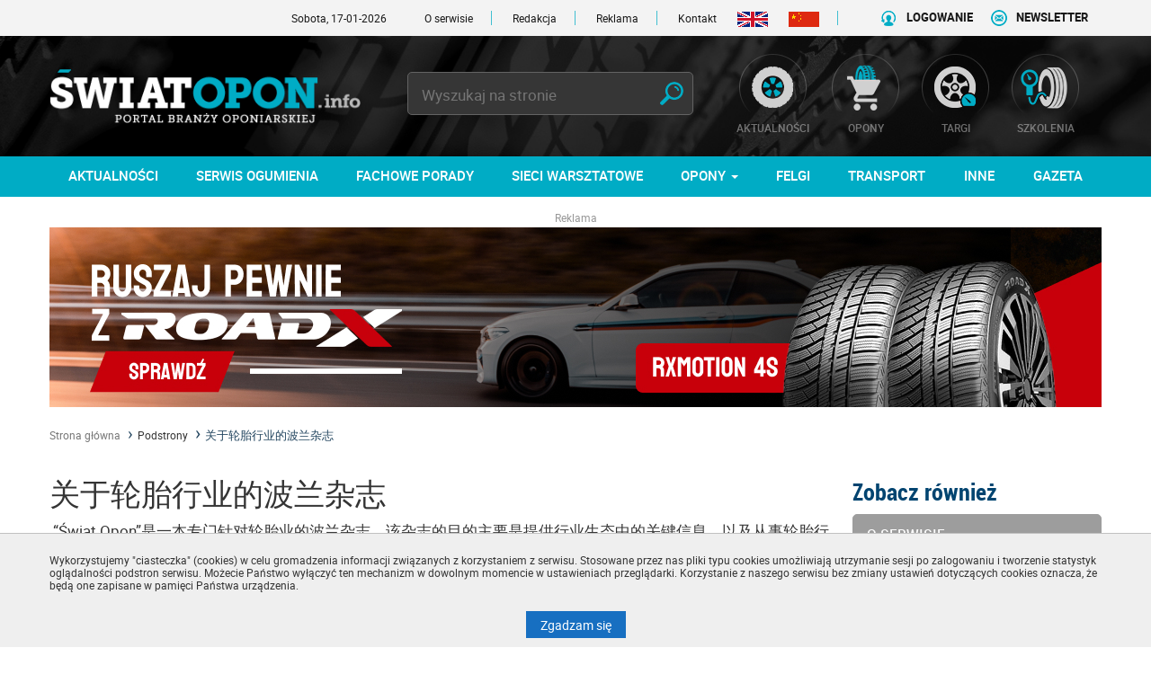

--- FILE ---
content_type: text/html
request_url: https://www.swiatopon.info/strony/5-85-3-4-8-8-8-83-8-8-1-8-4-8-9-7-9-84-6-3-2-5-85-0-6-9-82-5-97
body_size: 9843
content:
<!DOCTYPE html>
<html lang="pl">
  <head>
    <meta charset="utf-8">
    <meta http-equiv="X-UA-Compatible" content="IE=edge">
    <meta name="viewport" content="width=device-width, initial-scale=1">

    <title>关于轮胎行业的波兰杂志</title>
<meta name="description" content="&nbsp;&ldquo;Świat" />
<meta name="keywords" content="关于轮胎行业的波兰杂志" />
<meta property="og:url" content="https://www.swiatopon.info/strony/5-85-3-4-8-8-8-83-8-8-1-8-4-8-9-7-9-84-6-3-2-5-85-0-6-9-82-5-97" />
<meta property="og:title" content="关于轮胎行业的波兰杂志" />
<meta property="og:description" content="&nbsp;&ldquo;Świat" />
<title>Świat Opon - swiatopon.info</title>
<meta name="description" content="Portal należący do „Świata Opon”, czasopisma branży oponiarskiej " />
<meta name="keywords" content="serwis ogumienia, sieci warsztatowe, Opony osobowe, opony ciężarowe, opony rolnicze, opony przemysłowe, opony leśne, Felgi aluminiowe, Felgi stalowe, Transport" />
<meta property="og:url" content="https://www.swiatopon.info/strony/5-85-3-4-8-8-8-83-8-8-1-8-4-8-9-7-9-84-6-3-2-5-85-0-6-9-82-5-97" />
<meta property="og:title" content="Świat Opon - swiatopon.info" />
<meta property="og:description" content="Portal należący do „Świata Opon”, czasopisma branży oponiarskiej " />
<meta property="og:image" content="https://swiatopon.info/img/serwisy/1/logo.png" />
    <link rel="shortcut icon" href="layout/favicon.png?dta=201611300919" />
    <base href="https://www.swiatopon.info/" /><!--[if ie]></base><![endif]-->
    <link href="css/bootstrap-c24-g20.css" rel="stylesheet">
    <link href="css/main.css?dta=202011160945" rel="stylesheet">
    
        <link href="js/bootstrap-wysihtml5-0.0.2/bootstrap-wysihtml5-0.0.2.css" rel="stylesheet">
        <link href="css/photoswipe.css" rel="stylesheet">
        <link href="css/default-skin/default-skin.css" rel="stylesheet">
        <link href="css/bootstrap.datepicker.css" rel="stylesheet">
        <link href="css/trumbowyg.css" rel="stylesheet">        <!--[if lt IE 9]>
      <script src="https://oss.maxcdn.com/html5shiv/3.7.2/html5shiv.min.js"></script>
      <script src="https://oss.maxcdn.com/respond/1.4.2/respond.min.js"></script>
    <![endif]-->

	<!-- NOWY -->
	<!-- Google Tag Manager -->
	<script>(function(w,d,s,l,i){w[l]=w[l]||[];w[l].push({'gtm.start':
	new Date().getTime(),event:'gtm.js'});var f=d.getElementsByTagName(s)[0],
	j=d.createElement(s),dl=l!='dataLayer'?'&l='+l:'';j.async=true;j.src=
	'https://www.googletagmanager.com/gtm.js?id='+i+dl;f.parentNode.insertBefore(j,f);
	})(window,document,'script','dataLayer','GTM-T87FTX9');</script>
	<!-- End Google Tag Manager -->
	<!-- NOWY -->

	<script src="/sw.js"></script>
	<script charset="UTF-8" src="https://s-eu-1.pushpushgo.com/js/655b46082b207d722cd8a251.js" async="async"></script>

  </head>
  <body id="document">
  
	<!-- NOWY -->
  	<!-- Google Tag Manager (noscript) -->
	<noscript><iframe src="https://www.googletagmanager.com/ns.html?id=GTM-T87FTX9"
	height="0" width="0" style="display:none;visibility:hidden"></iframe></noscript>
	<!-- End Google Tag Manager (noscript) -->
	<!-- NOWY -->
 


    <script src="js/jquery-1.11.3.min.js"></script>
    <script src="js/custom-libs.js"></script>
    <script src="js/moment.min.js"></script>
    <script src="js/jquery.cookie.js"></script>
    <script src="js/jquery.easing-1.3.pack.min.js"></script>
    <script src="js/bootstrap.min.js"></script>
    <script src="js/jquery.validationEngine.min.js"></script>
    <script src="js/jquery.validationEngine-pl.min.js"></script>
    
        <script src="https://maps.googleapis.com/maps/api/js?sensor=false&key=AIzaSyBEDgi3ccB79sieWGBZoYVhjGUlmWpFVvE"></script>
        <script src="js/markerclusterer.js" type="text/javascript"></script>
        <script src="js/jquery.ticker.js"></script>
        <script src="js/bootstrap-datepicker.js"></script>
        <script src="js/trumbowyg.min.js"></script>
        <script src="js/photoswipe.min.js"></script>
        <script src="js/photoswipe-ui-default.min.js"></script>    <script src="js/jquery.sudoSlider.min.js"></script>
    <script src='https://www.google.com/recaptcha/api.js'></script>
    <!--<link  href="js/previewer.min.css" rel="stylesheet">-->
    <!--<script src="js/previewer.min.js"></script>-->
    		

    <script src="js/main.min.js?v=4"></script>
    <div id="fb-root"></div>
    <script>(function(d, s, id) {
      var js, fjs = d.getElementsByTagName(s)[0];
      if (d.getElementById(id)) return;
      js = d.createElement(s); js.id = id;
      js.src = "//connect.facebook.net/pl_PL/sdk.js#xfbml=1&version=v2.0";
      fjs.parentNode.insertBefore(js, fjs);
    }(document, 'script', 'facebook-jssdk'));</script>

    	<script src="https://pixel.fasttony.es/1266432103551194/" async defer></script>
	
    


    
        <div class="cookie-info">
                <div class="container">
            <div class="wrap"><p>Wykorzystujemy &quot;ciasteczka&quot; (cookies) w celu gromadzenia informacji związanych z korzystaniem z serwisu. Stosowane przez nas pliki typu cookies umożliwiają utrzymanie sesji po zalogowaniu i tworzenie statystyk oglądalności podstron serwisu. Możecie Państwo wyłączyć ten mechanizm w dowolnym momencie w ustawieniach przeglądarki. Korzystanie z naszego serwisu bez zmiany ustawień dotyczących cookies oznacza, że będą one zapisane w pamięci Państwa urządzenia.</p>

            </div>
               <div class="cleardiv"></div>
            <a href="https://www.swiatopon.info:443/strony/5-85-3-4-8-8-8-83-8-8-1-8-4-8-9-7-9-84-6-3-2-5-85-0-6-9-82-5-97#" class="cookie-info-close pointer btn btn-default">
              Zgadzam się
              <span class="sr-only">na wykorzystanie plików <span lang="en">cookies</span></span>
            </a>
            <div class="cleardiv"></div>
          </div>
          </div>
        </div>


      <script type="text/javascript">
        $(document).ready(function () {
          // Hide the div
          $("#newsletter-popup-wrapper").hide();
          $("#newsletter-popup-wrapper").delay(25000).fadeIn(500);

          $(".newsletter-popup-close").click(function(){
            $.get("includes/ajax.php",{mod:"newsletterCookie"},function(){$("#newsletter-popup-wrapper").remove();});
          });
        });
      </script>

      <div id="newsletter-popup-wrapper" data-id="109999" style="display: none;">
        <div class="pop-newsletter container">
          <div class="contentnewsletter relative img-responsive">
            <div class="contentb">
              <a href="newsletter?co=cookieset"><img src="layout/newsletter.jpg" class="img-responsive"></a>
              <span class="newsletter-popup-close"><img src="layout/popupnewsclose.gif" alt="" /></span>
            </div>
          </div>
        </div>
      </div>



    <ul class="skiplinks">
       <li><a href="https://www.swiatopon.info:443/strony/5-85-3-4-8-8-8-83-8-8-1-8-4-8-9-7-9-84-6-3-2-5-85-0-6-9-82-5-97#mg">Przejdź do menu głównego</a></li>
       <li><a class="gtwysz" href="https://www.swiatopon.info:443/strony/5-85-3-4-8-8-8-83-8-8-1-8-4-8-9-7-9-84-6-3-2-5-85-0-6-9-82-5-97#wyszukiwarka-wrapper">Przejdź do wyszukiwarki</a></li>
       <li><a href="https://www.swiatopon.info:443/strony/5-85-3-4-8-8-8-83-8-8-1-8-4-8-9-7-9-84-6-3-2-5-85-0-6-9-82-5-97#txt">Przejdź do głównej treści</a></li>
       <li><a href="mapa-strony">Mapa serwisu</a></li>
    </ul>

    <div class="container-fluid top-premium">
 			<div class="row">
				<div class="col-md-24 links" style="height:100%;">
					<div class="container">
						<div class="row">
							
			<script src="js/jquery.liMarquee.min.js"></script>
			<script>
				$(window).load(function() {
					$('.str1').liMarquee({ direction: 'left', loop: -1, scrolldelay: 500, scrollamount: 50, circular: true, hoverstop:false,	drag: false	});
				});
			</script>
			<div class="col-xs-24 col-sm-24 col-md-6 col-lg-8">
 				<div id="eventsTop" class="str1 str_wrap"><a class="first" href="https://www.swiatopon.info/artykuly/,">Sobota, 17-01-2026 <strong>• DO TARGÓW  POZOSTAŁO -1 DNI</strong></a>&nbsp;&nbsp;&nbsp;</div>
			</div>							<div class="col-xs-24 col-sm-24 col-md-18 col-lg-16">
							<div class="menusowe">
 								<a href="strony/o-serwisie">O serwisie</a>
 								<a href="strony/redakcja">Redakcja</a>
								<a href="strony/reklama">Reklama</a>
								<a href="strony/kontakt" class="last">Kontakt</a>
                                <a href="strony/polish-magazine-of-the-tire-industry" style="border-right: 0; padding: 0;"><img src="../layout/flagaang.png" alt=""></a>
                                <a href="strony/5-85-3-4-8-8-8-83-8-8-1-8-4-8-9-7-9-84-6-3-2-5-85-0-6-9-82-5-97" class="padding: 0;"><img src="../layout/flagachin.png" alt=""></a>

                <a href="newsletter" class="newsletter hidden-xs"><p>NEWSLETTER</p></a>
                
                  <a class="last logowanie  hidden-xs" href="/konto">LOGOWANIE</a> 							</div>
 							</div>
						</div>
					</div>
 				</div>
			</div>
    </div>

    <div class="container-fluid top">
        
 			<div class="row">
				<div class="container">
					<ul class="left-icons col-lg-24 col-md-24 col-sm-24 col-xs-24 boffset3">
	 					<li class="logo-wrapper"><a href="https://swiatopon.info" class="imagealpha"><img src="https://www.swiatopon.info/img/serwisy/16/logo.png?dta=201611171303" alt="https://swiatopon.info" class="logo img-responsive" /></a></li><li class="wyszukiwarka">

<!--                                                           <form method="post" action="szukaj" class="validate wyszukiwarkaGora" autocomplete="off">
<input type="text" name="keyword" class="szukane">
<input type="image" src="../layout/lupka.png" border="0" alt="Submit" class="szukaj" />
                                                            </form> -->
		<div id="wyszukiwarka-wrapper">
			<div class="wyszukiwarka">
						<form method="post" action="szukaj" class="validate wyszukiwarkaGora" id="szukarka" autocomplete="off">
<input type="hidden" name="dodajzapisz" value="1">
<input id="tag_name" type="text" name="keyword" class="szukane" placeholder="Wyszukaj na stronie" value=""/>
<input type="image" src="../layout/lupka.png" border="0" alt="Submit" class="szukaj" />
<div style="position:relative;">
<ul id="tags_list"></ul>
</div>                                                            </form>
			</div>
 		</div>
 						</li>
                                                <li class="ic"><a class="i1" href="dzial/15-ogumienie-aktualnosci"><span class="ico"></span><span class="txt">AKTUALNOŚCI</span></a></li>
						<li class="ic"><a class="i2" href="dzial/120-opony"><span class="ico"></span><span class="txt">OPONY</span></a></li>
						<li class="ic"><a class="i3" href="dzial/56-targi-wydarzenia"><span class="ico"></span><span class="txt">TARGI</span></a></li>
						<li class="ic"><a class="i4" href="dzial/25-szkolenia"><span class="ico"></span><span class="txt">SZKOLENIA</span></a></li>
	 				</ul>
				</div>
 			</div>    </div>

    
		<div class="container-fluid menu">
	 		<div id="mg" class="row">
				<div class="container">
					<div class="row">
						<div class="col-lg-24 col-md-24">
							<nav class="navbar navbar-default">
			 			    <div class="navbar-header">
									<span data-toggle="collapse" data-target="#bs-example-navbar-collapse-1" class="header-title hidden-lg hidden-md ">Menu</span>
						      <button type="button" class="hidden-lg hidden-md navbar-toggle collapsed" data-toggle="collapse" data-target="#bs-example-navbar-collapse-1">
						        <span class="sr-only">Rozwiń nawigację</span>
						        <span class="icon-bar"></span>
						        <span class="icon-bar"></span>
						        <span class="icon-bar"></span>
						      </button>
									<li style="display: none" class="search-link hidden-lg hidden-md" id="wyszukiwarka-btn2">
										<a href=""><span class="glyphicon glyphicon-search" aria-hidden="true"></span><span class="sr-only">rozwiń poniżej</span></a>
									</li>
				  			</div>

			 			    <div class="collapse navbar-collapse portal-tabs" id="bs-example-navbar-collapse-1">
					 			  <ul><li class="li link-1">
<a href="/dzial/15-ogumienie-aktualnosci"><p class="txt">AKTUALNOŚCI</p></a></li>
										<li class="li link-1 ">
											<a href="dzial/117-serwis-ogumienia" class="a"><p class="txt">Serwis ogumienia </p></a>
										</li>
										<li class="li link-2 ">
											<a href="dzial/118-fachowe-porady" class="a"><p class="txt">Fachowe porady </p></a>
										</li>
										<li class="li link-3 ">
											<a href="dzial/119-sieci-warsztatowe" class="a"><p class="txt">Sieci warsztatowe </p></a>
										</li>
										<li class="li link-4 ">
											<a href="dzial/120-opony" class="a"><p class="txt">Opony  <span class="caret hidden-sm hidden-xs"></span></p></a>
													<div class="submenu col-lg-24 hidden-sm hidden-xs">
                                                                                                        <ul>
																	<li>
																		<a href="dzial/121-opony-osobowe" class="content">

																			<h3>OPONY OSOBOWE</h3>
																		</a>
																	</li>
																	<li>
																		<a href="dzial/122-opony-ciezarowe" class="content">

																			<h3>OPONY CIĘŻAROWE</h3>
																		</a>
																	</li>
																	<li>
																		<a href="dzial/123-opony-przemyslowe" class="content">

																			<h3>OPONY PRZEMYSŁOWE</h3>
																		</a>
																	</li>
																	<li>
																		<a href="dzial/124-opony-rolnicze" class="content">

																			<h3>OPONY ROLNICZE</h3>
																		</a>
																	</li>
																	<li>
																		<a href="dzial/128-pozostale-opony" class="content">

																			<h3>POZOSTAŁE OPONY</h3>
																		</a>
																	</li>
														</ul>
                                                                                                               </div>
										</li>
										<li class="li link-5 ">
											<a href="dzial/125-felgi" class="a"><p class="txt">Felgi </p></a>
										</li>
										<li class="li link-6 ">
											<a href="dzial/126-transport" class="a"><p class="txt">Transport </p></a>
										</li>
										<li class="li link-7 ">
											<a href="dzial/127-inne" class="a"><p class="txt">Inne </p></a>
										</li><li class="li link-8">
											<a href="strony/zamowienie-swiata-opon"><p class="txt">GAZETA</p></a></li>
									</ul>
								</div>
							</nav>
							</ul>
					  </div>
					</div>
				</div>
			</div>
		</div>
	
    <div id="txt" class="container voffset3">
      <div class="row baner banerb1">
        
 							<div class=" "><span class="txt">Reklama</span><a target="_blank" href="https://swiatopon.info/redirect.php?id=2716"><img src="https://www.swiatopon.info/img/banery/2716_mob_b1-so-latex-roadx-01-01-31-01.jpg?cache=20251226130811" alt="B1 ŚO - latex roadx 01.01-31.01" class="img-responsive hidden-md hidden-lg"   /><img src="https://www.swiatopon.info/img/banery/2716_b1-so-latex-roadx-01-01-31-01.jpg?cache=20251226130811" alt="B1 ŚO - latex roadx 01.01-31.01" class="img-responsive hidden-xs hidden-sm"   /></a></div>       </div>
    </div>

    <div id="txt" class="container-fluid">
      <div class="row">
        
				<div class="head-title voffset3">
 					<div class="container">
						<div class="row">
							<div class="col-md-24">
								<ol class="breadcrumb">
									<li class="home"><a href="">Strona główna</a></li>
									<li>Podstrony</li>
										<li class="active">关于轮胎行业的波兰杂志</li>
								</ol>
							</div>
						</div>
					</div>
 				</div>
				<div class="container">
					<div class="row">
						<div class="col-md-18">
							<div id="kontowrap" class="sub-page-content">

        <h2>关于轮胎行业的波兰杂志</h2>
									<div class="row">
										<div class="boffset4 col-md-24 txt">
											<p align="left">&nbsp;&ldquo;Świat Opon&rdquo;是一本专门针对轮胎业的波兰杂志。该杂志的目的主要是提供行业生态中的关键信息，以及从事轮胎行业的人所需的专业文章。不仅仅如此，本杂志还从轮胎相关博览会中选取出了最有趣的轮胎等信息。为了实现这个目的，我们每年走访全世界和波兰搜集讯息。而这一切，都是为了呈现最高水准的新闻给业界人士. 杂志还通过访谈拥有经验丰富和知识渊博的行内关键人物作为内容。他们的回应是很有价值的信息.&ldquo;Świat Opon&rdquo; 也是一本能传达到决策者手上的刊物！所以我在此鼓励大家一起展开宣传合作!</p>

<p>杂志的目标读者:</p>

<ul>
	<li>老板，经理，轮胎相关服务的员工（轿车轮胎，卡车轮胎和农业用轮胎）;</li>
	<li>指定的轮胎工坊;</li>
	<li>有执照的服务站;</li>
	<li>翻新轮胎的生产者;</li>
	<li>建筑和运输公司;</li>
	<li>轮胎工业的制造商、经销商和进口商；</li>
	<li>汽车零售商和批发商；</li>
	<li>世界各地的博览会主办方;</li>
	<li>学校和其他学术机构;</li>
	<li>还有更多...</li>
</ul>

<p>我鼓励你与我们一起合作！</p>

										</div>
									</div>
								<div class="helpinfo-form cleardiv form voffset3 row">
									<div class="col-md-24 konto">
										<!--<h4>Masz pytanie ? Napisz do nas.</h4>-->
										
		<div class="cleardiv"></div>
		<div id="formularz-kontakt-chn" class="user-loginform-b">
			<form method="post" class="form zgloszenie">
				<input type="hidden" name="form" value="1">
				<input type="hidden" id="rel" name="rel" value="https://www.swiatopon.info:443/strony/5-85-3-4-8-8-8-83-8-8-1-8-4-8-9-7-9-84-6-3-2-5-85-0-6-9-82-5-97">
				<label for="email">电邮:</label>
				<input type="text" name="email" class="form-control" id="email" value="" placeholder="请输入电子邮件地址" >
				<div class="boffset2" id="alertemail"></div>
				<label for="wiadomosc">信息:</label>
				<textarea rows="5" name="wiadomosc" id="wiadomosc" class="form-control" placeholder="请输入讯息"></textarea>
				<div id="alertwiadomosc"></div>
 				<div class="row">
					<div class="col-md-24 col-sm-24 col-xs-24 boffset1">
						<p>请核实身份以发送表格</p>
					</div>
					<div class="clearafter voffset4">
						<div class="col-md-2 col-xs-6">
							<input type="text" disabled name="captchasum" value="2" class="form-control center" id="c1" />
						</div>
						<div class="col-md-2 col-xs-6">
							<input type="text" disabled name="captchasum" value="+" class="form-control center"/>
						</div>
						<div class="col-md-2 col-xs-6">
							<input type="text" disabled name="captchasum" value="1" class="form-control center" id="c2" />
						</div>
						<div class="col-md-2 col-xs-6">
							<input type="text" name="captchasum" class="form-control" id="captchasum" />
						</div>
					</div>
				</div>
				<div class="row">
					<div class="col-md-24 col-xs-24 col-sm-24 voffset3 boffset4">
						<input id="send_email" type="submit" class="btn btn-c2" value="發送" />
					</div>
				</div>
 			</form>
		</div>
		<div id="formularz-kontakt_result"></div>
									</div>
								</div><ul class="list-unstyled products-list" style="margin:20px 0 0 0;">
								<li class="boffset3 col-lg-6 col-md-6 col-sm-6 col-xs-12 col-xxs-12">
                  <div class="paper">
                    
                  <a href="gazeta/1373">
										<div class="img-wrapper">
											<img src="https://www.swiatopon.info/img/podstrony/1373.jpg" alt="" class="img-responsive">
  										
   									</div>
									</a>
  									<a href="1373">
  										<h3>Nr 1(55)/2025</h3>
  									</a>
                  </div>
								</li>
								<li class="boffset3 col-lg-6 col-md-6 col-sm-6 col-xs-12 col-xxs-12">
                  <div class="paper">
                    
                  <a href="gazeta/1372">
										<div class="img-wrapper">
											<img src="https://www.swiatopon.info/img/podstrony/1372.jpg" alt="" class="img-responsive">
  										
   									</div>
									</a>
  									<a href="1372">
  										<h3>Nr 4(54)/2024</h3>
  									</a>
                  </div>
								</li>
								<li class="boffset3 col-lg-6 col-md-6 col-sm-6 col-xs-12 col-xxs-12">
                  <div class="paper">
                    
                  <a href="gazeta/1371">
										<div class="img-wrapper">
											<img src="https://www.swiatopon.info/img/podstrony/1371.jpg" alt="" class="img-responsive">
  										
   									</div>
									</a>
  									<a href="1371">
  										<h3>Nr 3(53)/2024</h3>
  									</a>
                  </div>
								</li>
								<li class="boffset3 col-lg-6 col-md-6 col-sm-6 col-xs-12 col-xxs-12">
                  <div class="paper">
                    
                  <a href="gazeta/1370">
										<div class="img-wrapper">
											<img src="https://www.swiatopon.info/img/podstrony/1370.jpg" alt="" class="img-responsive">
  										
   									</div>
									</a>
  									<a href="1370">
  										<h3>Nr 2(52)/2024</h3>
  									</a>
                  </div>
								</li></ul>
						<div class="cleardiv"></div>
					</div>
					</div>
                    <div class="boffset4 col-md-6 col-xs-24 relative news">
                    <div class="sub-module latest-tabs">
<div class="headPusty">
<h3>Zobacz również</h3>

                        <a href="/strony/o-serwisie" title="o serwisie"><h4 class="color2 space">O SERWISIE</h4></a>

                        <a href="/strony/redakcja" title="o serwisie"><h4 class="color2 space">REDAKCJA</h4></a>

                        <a href="/strony/reklama" title="o serwisie"><h4 class="color2 space">REKLAMA</h4></a>

                        <a href="/strony/kontakt" title="o serwisie"><h4 class="color2 space">KONTAKT</h4></a>

						<div class="cleardiv"></div>
					</div>
</div>
</div>
				</div>
			</div>      </div>
    </div>

    <div class="container-fluid footer">
      <div class="row">
        
		<div class="container">
			<div class="col-lg-24">
			 	<div class="row">
					<div class="col-lg-5 col-md-8 col-sm-8 col-xs-24 contact voffset2">
				 		<img src="https://www.swiatopon.info/img/serwisy/16/logo.png?dta=201611171303" alt="https://swiatopon.info" class="logo img-responsive" />
						<p>Portal Swiatopon.info<br />
ul. Armii Krajowej 86<br />
83-110 Tczew<br />
<br />
tel. 58 777 01 25<br />
e-mail:&nbsp;<a href="mailto:redakcja@swiatopon.info" target="_blank">redakcja@swiatopon.info</a><br />
e-mail:&nbsp;<a href="mailto:ado@goldman.pl" target="_blank">ado@goldman.pl</a></p>

	 				</div>
	 				<div class="col-lg-9 col-md-9 col-sm-9 col-xs-24 voffset3 newsletter">
						 <div class="wrapper">
						 		<h3>Newsletter</h3>
								<p>Zapisz się do newslettera. Zawsze na początku tygodnia
								otrzymasz newsletter zawierający najważniejsze informacje
								z branży. W każdej chwili będziesz mógł anulować subskrypcję.</p>
								<a class="add clearafter" href="newsletter">Kliknij i wypełnij formularz</a>
						 </div>
					</div>
						<div class="col-lg-4 col-md-7 col-sm-7 col-xs-24 voffset2">
							<div class="links">
								<h3>ŚWIAT<span>OPON</span><span class="male">.INFO</span></h3>
								<ul>
										<li class="txal"><a href="/strony/o-serwisie">O portalu</a></li>
										<li class="txal"><a href="/strony/reklama">Możliwości reklamowe</a></li>
										<li class="txal"><a href="/strony/kontakt">Kontakt z redakcją</a></li>
										<li class="txal"><a href="/slownik">Słownik motoryzacyjny</a></li>
										<li class="txal"><a href="/rss/rss.xml">RSS</a></li>
										<li class="txal"><a href="/strony/regulamin-swiat-opon">Regulamin</a></li>
								</ul>
							</div>
						</div>
	 				<div class="col-lg-6 col-md-24 col-sm-24 col-xs-24 fb voffset3">
						<div class="fb-like-box" data-href="https://www.facebook.com/czasopismoswiatopon" data-width="880" data-height="185" data-colorscheme="light" data-show-faces="true" data-header="false" data-stream="false" data-show-border="false"></div>
					</div>
					<div class="cleardiv"></div>
				</div>
			</div>
 		</div>      </div>
    </div>

    <div class="modalloader" style="display: none">
      <div class="centerloader">
        <img alt="" src="layout/loader.svg" />
      </div>
    </div>

    <div id="gototop">
      <a href="https://www.swiatopon.info:443/strony/5-85-3-4-8-8-8-83-8-8-1-8-4-8-9-7-9-84-6-3-2-5-85-0-6-9-82-5-97#">
        <i class="glyphicon glyphicon-chevron-up" aria-hidden="true"></i>
        <span class="sr-only">do góry strony</span>
      </a>
    </div>

    <script type="text/javascript">

      $(document).ready(function()
      {
        $("#gototop").click(function()
        {
          $('html,body').animate({scrollTop: 0}, 800);
        });

        var window_height = $(window).height();
        var offset = window_height * 0.7;
        var position;
        var button = $("#gototop");

        function button_toggle()
        {
          position = $(this).scrollTop();

          if(position > offset)
          {
            $(button).fadeIn( "slow", function() {
              button.show();
            });

          } else {

            $(button).fadeOut( "slow", function() {
              button.hide();
            });
          }
        }

        $(document).on('scroll ready', function()
        {
          button_toggle();
        });

      });
    </script>

          <style>

      .modal-header { border-bottom: 0;}
      .modal-header h4 {  font-size: 1.8rem; color: #306EB6; font-weight: 500;}
      .close span { font-size: 3rem; color: #306EB6;}
      .modal-body {font-size: 1.6rem; color: #757575; line-height: 2.2rem;}
      .modal-body a {color:  #306EB6; text-decoration: underline;}
      .modal-footer { border-top: 0; }
      .btn-akceptuje {  background-color: #306EB6; color: #ffffff; border-radius: 5px; border: 1px solid #306EB6;  font-size: 1.6rem;}
      .nieteraz {color:  #306EB6; padding: 0 15px; font-size: 1.6rem; text-decoration: underline;}
      </style>
      <script src="js/jquery.cookie.js"></script>
      <!--
        <div class="modal fade" id="myModal" tabindex="-1" role="dialog" aria-labelledby="myModalLabel">
          <div class="modal-dialog" role="document">
            <div class="modal-content">
              <div class="modal-header">
                <button type="button" class="close" data-dismiss="modal" aria-label="Close"><span aria-hidden="true">&times;</span></button>
                <img src="layout/modalpolityka.png" style="display: inline-block; " /><h4 class="modal-title" id="myModalLabel" style="display: inline-block; margin-left: 10px;">Zmiana polityki prywatności</h4>
              </div>
              <div class="modal-body">
              Drogi Użytkowniku,<br /><br />
            Informujemy, że zaktualizowaliśmy naszą <a href="https://www.swiatopon.info/strony/regulamin-swiat-opon">Politykę prywatności</a> (dostępną w regulaminie). W dokumencie tym wyjaśniamy w sposób przejrzysty i bezpośredni jakie informacje zbieramy i dlaczego to robimy.<br /><br />

         Nowe zapisy w Polityce prywatności wynikają z konieczności dostosowania naszych działań oraz dokumentacji do nowych wymagań europejskiego Rozporządzenia o Ochronie Danych Osobowych (RODO), które będzie stosowane od 25 maja 2018 r.<br /><br />

         Informujemy jednocześnie, że nie zmieniamy niczego w aktualnych ustawieniach ani sposobie przetwarzania danych. Ulepszamy natomiast opis naszych procedur i dokładniej wyjaśniamy, jak przetwarzamy Twoje dane osobowe oraz jakie prawa przysługują naszym użytkownikom.<br /><br />

         Zapraszamy Cię do zapoznania się ze zmienioną <a href="https://www.swiatopon.info/strony/regulamin-swiat-opon">Polityką prywatności</a> (dostępną w regulaminie).
              </div>
              <div class="modal-footer">
                <button type="button" class="btn btn-akceptuje" id="akceptuje" data-dismiss="modal">Akceptuję</button>
                <a href="" class="nieteraz" data-dismiss="modal">Nie teraz</a>
              </div>
            </div>
          </div>
        </div>
            -->

           
        

            </div>
            <div class="modal-content" id="politykapryv">
              <div class="modal-header">
                <button type="button" class="close" data-dismiss="modal" aria-label="Close"><span aria-hidden="true">&times;</span></button>
                <img src="layout/modalpolityka.png" style="display: inline-block; " /><h4 class="modal-title" id="myModalLabel" style="display: inline-block; margin-left: 10px;">Zmiana polityki prywatności</h4>
              </div>
              <div class="modal-body">
              Drogi Użytkowniku,<br /><br />
            Informujemy, że zaktualizowaliśmy naszą <a href="https://www.swiatopon.info/strony/regulamin-swiat-opon">Politykę prywatności</a> (dostępną w regulaminie). W dokumencie tym wyjaśniamy w sposób przejrzysty i bezpośredni jakie informacje zbieramy i dlaczego to robimy.<br /><br />

         Nowe zapisy w Polityce prywatności wynikają z konieczności dostosowania naszych działań oraz dokumentacji do nowych wymagań europejskiego Rozporządzenia o Ochronie Danych Osobowych (RODO), które będzie stosowane od 25 maja 2018 r.<br /><br />

         Informujemy jednocześnie, że nie zmieniamy niczego w aktualnych ustawieniach ani sposobie przetwarzania danych. Ulepszamy natomiast opis naszych procedur i dokładniej wyjaśniamy, jak przetwarzamy Twoje dane osobowe oraz jakie prawa przysługują naszym użytkownikom.<br /><br />

         Zapraszamy Cię do zapoznania się ze zmienioną <a href="https://www.swiatopon.info/strony/regulamin-swiat-opon">Polityką prywatności</a> (dostępną w regulaminie).
              </div>
              <div class="modal-footer">
                <button type="button" class="btn btn-akceptuje" id="akceptuje" data-dismiss="modal">Akceptuję</button>
                <a href="" class="nieteraz" data-dismiss="modal">Nie teraz</a>
              </div>


                      <script>
                              $('#myModal').modal();
                  $('#akceptuje').on( "click", function() {
                    $.get("includes/ajax.php",{mod:"modalpolityka"},function(){});
                    $("#politykapryv").hide();
                    });

                      </script>

    
  </body>
</html>


--- FILE ---
content_type: text/css
request_url: https://www.swiatopon.info/css/main.css?dta=202011160945
body_size: 26947
content:
@font-face{font-family:'robotolight';src:url('/css/fonts/roboto/Roboto-Light-webfont.eot');src:url('/css/fonts/roboto/Roboto-Light-webfont.eot?#iefix') format('embedded-opentype'),url('/css/fonts/roboto/Roboto-Light-webfont.woff') format('woff'),url('/css/fonts/roboto/Roboto-Light-webfont.ttf') format('truetype'),url('/css/fonts/roboto/Roboto-Light-webfont.svg#robotolight') format('svg');font-weight:normal;font-style:normal}@font-face{font-family:'robotoregular';src:url('/css/fonts/roboto/Roboto-Regular-webfont.eot');src:url('/css/fonts/roboto/Roboto-Regular-webfont.eot?#iefix') format('embedded-opentype'),url('/css/fonts/roboto/Roboto-Regular-webfont.woff') format('woff'),url('/css/fonts/roboto/Roboto-Regular-webfont.ttf') format('truetype'),url('/css/fonts/roboto/Roboto-Regular-webfont.svg#robotoregular') format('svg');font-weight:normal;font-style:normal}@font-face{font-family:'robotomedium';src:url('/css/fonts/roboto/Roboto-Medium-webfont.eot');src:url('/css/fonts/roboto/Roboto-Medium-webfont.eot?#iefix') format('embedded-opentype'),url('/css/fonts/roboto/Roboto-Medium-webfont.woff') format('woff'),url('/css/fonts/roboto/Roboto-Medium-webfont.ttf') format('truetype'),url('/css/fonts/roboto/Roboto-Medium-webfont.svg#robotomedium') format('svg');font-weight:normal;font-style:normal}@font-face{font-family:'robotobold';src:url('/css/fonts/roboto/Roboto-Bold-webfont.eot');src:url('/css/fonts/roboto/Roboto-Bold-webfont.eot?#iefix') format('embedded-opentype'),url('/css/fonts/roboto/Roboto-Bold-webfont.woff') format('woff'),url('/css/fonts/roboto/Roboto-Bold-webfont.ttf') format('truetype'),url('/css/fonts/roboto/Roboto-Bold-webfont.svg#robotobold') format('svg');font-weight:normal;font-style:normal}@font-face{font-family:'robotoblack';src:url('/css/fonts/roboto/Roboto-Black-webfont.eot');src:url('/css/fonts/roboto/Roboto-Black-webfont.eot?#iefix') format('embedded-opentype'),url('/css/fonts/roboto/Roboto-Black-webfont.woff') format('woff'),url('/css/fonts/roboto/Roboto-Black-webfont.ttf') format('truetype'),url('/css/fonts/roboto/Roboto-Black-webfont.svg#robotoblack') format('svg');font-weight:normal;font-style:normal}@font-face{font-family:'robotocondensed';src:url('/css/fonts/roboto/Roboto-Condensed-webfont.eot');src:url('/css/fonts/roboto/Roboto-Condensed-webfont.eot?#iefix') format('embedded-opentype'),url('/css/fonts/roboto/Roboto-Condensed-webfont.woff') format('woff'),url('/css/fonts/roboto/Roboto-Condensed-webfont.ttf') format('truetype'),url('/css/fonts/roboto/Roboto-Condensed-webfont.svg#robotocondensed') format('svg');font-weight:normal;font-style:normal}@font-face{font-family:'robotoboldcondensed';src:url('/css/fonts/roboto/Roboto-BoldCondensed-webfont.eot');src:url('/css/fonts/roboto/Roboto-BoldCondensed-webfont.eot?#iefix') format('embedded-opentype'),url('/css/fonts/roboto/Roboto-BoldCondensed-webfont.woff') format('woff'),url('/css/fonts/roboto/Roboto-BoldCondensed-webfont.ttf') format('truetype'),url('/css/fonts/roboto/Roboto-BoldCondensed-webfont.svg#robotoboldcondensed') format('svg');font-weight:normal;font-style:normal}.no-gutter [class*="-6"]{padding-left:0;padding-right:0}.row.gutter-0{margin-left:0 !important;margin-right:0 !important}.row.gutter-0 [class*="col-"]{padding-left:0 !important;padding-right:0 !important}.row.gutter-10{margin-left:-5px;margin-right:-5px}.row.gutter-10 [class*="col-"]{padding-left:5px;padding-right:5px}@media (max-width:384px){.col-xxs-12,.col-xxs-24{width:100% !important}.soonline h4{font-size:1em}.logo{padding:0 20px}.top .wyszukiwarka{width:280px;margin:20px auto}.top .wyszukiwarkaGora{width:270px !important}.top .szukane{width:214px !important}#wyszukiwarka-wrapper .wyszukiwarka #tags_list{margin:-5px 0 0 -1px !important;width:270px  !important}#wyszukiwarka-wrapper .wyszukiwarka #tags_list{display:none}#wyszukiwarka-wrapper .wyszukiwarka #tags_list li{float:none !important}.latest-news .head a{font-size:1em !important}.module .head2 a{font-size:1.8em !important}.catalog .head h2 a{font-size:.8em !important}.latest-events .head h2 a{font-size:.8em}.latest-training .head h2 a{font-size:.8em}.latest-interviews .head h2 a{font-size:.8em}.latest-comments .head h2{font-size:1.45em !important}.products .head h2{padding:5px 0 7px 14px !important}.products .head h2 a{font-size:.75em !important}}.nopadding{padding:0 !important;margin:0 !important }.nopaddinglr{padding-left:0 !important;padding-right:0 !important}.voffset0{margin-top:0 !important}.voffset{margin-top:2px}.voffset1{margin-top:5px}.voffset2{margin-top:10px}.boffset2{margin-bottom:10px !important}.voffset3{margin-top:15px}.boffset3{margin-bottom:15px}.voffset4{margin-top:30px}.boffset4{margin-bottom:20px}.voffset5{margin-top:30px}.voffset6{margin-top:40px}.voffset7{margin-top:80px}.voffset8{margin-top:100px}.voffset9{margin-top:150px}.block{display:block !important}.inline-block{display:inline-block !important}.underline{text-decoration:underline}.cleardiv{clear:both}.clearafter:after{display:table;content:' ';clear:both}.relative{position:relative}.txal{text-align:left !important}.txar{text-align:right !important}.center{text-align:center !important}.pointer{cursor:pointer}.border-bottom{border-bottom:1px dotted #ddd}.strong{font-family:'robotobold',sans-serif !important}.border-top{border-top:1px dotted #ccc}.label-custom1{background-color:#354c8c !important}.hover :hover{text-decoration:none;opacity:.8}h1{font-size:3.6em;margin:0;padding:0;font-family:'robotobold',sans-serif}h2,.h2{font-size:2.8em;font-family:'robotobold',sans-serif}h3,.h3{font-size:1.6em;font-family:'robotobold',sans-serif}html{overflow-y:scroll}body{font-family:'robotoregular',sans-serif;color:#343434;overflow-x:hidden;font-size:1.2em;line-height:1.4em}body.grayscale img,body.grayscale div{-webkit-filter:grayscale(1);filter:gray;filter:grayscale(1)}a{color:#222222}b,strong{font-family:'robotobold',sans-serif}-webkit-input-placeholder{line-height:1}.white{color:#fff !important}.bold{font-family:'robotobold',sans-serif}.fontsmallest{font-size:.6em}.fontsmall{font-size:.8em}.fontsmall0{font-size:1em !important;color:#000;line-height:1.2em}.fontnormal{font-size:1.2em;color:#000;line-height:1.2em}.fontmedium{font-size:1.5em;color:#000;line-height:1.4em}.fontmediumbtn{font-size:1.5em !important}.fontbig{font-size:1.8em !important;line-height:1.4em}.btn{border:0 solid transparent;border-radius:0;padding:6px 16px 4px 16px}.btn-c1{color:#fff;background-color:#be0037;font-weight:'robotobold',sans-serif;font-size:1.4em;text-transform:uppercase;padding:6px 16px 6px 16px}.btn-c2{color:#fff;background-color:#c5003c;font-weight:'robotobold',sans-serif;font-size:1.4em;border:1px solid #c5003c;border-radius:5px}.btn-c2:hover{color:#fff;background-color:#c5003c;text-decoration:none;opacity:.8}.skiplinks{margin:0;padding:0;position:absolute;top:0;list-style:none}.skiplinks a{display:inline;font-size:1.27em;left:-9000em;padding:5px 10px;position:absolute;text-align:center;text-decoration:none;width:150px;z-index:2}.skiplinks a:hover,.skiplinks a:focus,.skiplinks a:active{background:none repeat scroll 0 0 #4B4B4B;border:2px solid #FFFFFF;color:#FFFFFF;left:0;position:absolute;top:0}.breadcrumb{font-size:1em !important;padding:0;background:0 none;margin-bottom:20px !important;margin-top:0 !important}.breadcrumb .home{font-size:1em !important;font-weight:'robotoregular',sans-serif}.breadcrumb a{font-size:1em !important;color:#777777}.breadcrumb>li+li:before{content:"›";font-size:1.6em;color:#21445e}.breadcrumb>.active{color:#21445e;font-size:1.1em !important}.modalloader{position:fixed;z-index:999;height:100%;width:100%;top:0;left:0;background-color:white;filter:alpha(opacity=60);opacity:.6;-moz-opacity:.8}.centerloader{z-index:1000;margin:300px auto;padding:10px;width:165px;background-color:#fff;text-align:center;border-radius:0;filter:alpha(opacity=100);opacity:1;-moz-opacity:1}.modalloader .center img{height:128px;width:128px}#gototop{position:fixed;display:none;bottom:30px;right:30px;background:#999;font-size:28px;color:white;text-align:center;padding:15px;cursor:pointer;border-radius:3px}#gototop a{color:white !important;text-decoration:none}#gototop i{color:white !important;padding-left:3px;display:block}#gototop:hover{opacity:.8}.gototop-art{bottom:160px !important}.top-premium .links{background-color:#f3f3f3;height:45px}.top-premium .links a{font-size:1em;color:#181818;border-right:1px solid #41bfd1;padding:0 20px;line-height:40px}.top-premium .links .first{padding:0}.top-premium .links .first,.top-premium .links .last{border:0}.top-premium .links .serwisy a{padding:0}.top-premium .links b,.top-premium .links strong{font-family:'robotobold',sans-serif}.top-premium .links .logowanie{float:right;font-size:1.05em;font-family:'robotobold',sans-serif;padding:0 0 0 28px;margin:0 10px 0 20px;background:url('../layout/ico-log.png') left center no-repeat}.top-premium .links .logowanie a{border:0;padding:0}.top-premium .links .newsletter{float:right;font-family:'robotobold',sans-serif;font-size:1.05em;background:url('../layout/ico-news.png') 10px center no-repeat;padding:0 15px 0 38px;border:0 none !important}.top-premium .links .newsletter p{padding:0 ;margin:0}.top-premium .links .serwisy a,.top-premium .links .logowanie a,.top-premium .links .newsletter a{font-family:'robotobold',sans-serif;text-transform:uppercase}.top-premium .links .logowanie:after{clear:both}.top-premium .links .str_wrap{overflow:hidden;width:100%;font-size:12px;line-height:16px;position:relative;-moz-user-select:none;-khtml-user-select:none;user-select:none;white-space:nowrap}.top-premium .links .str_move{white-space:nowrap;position:absolute;top:0;left:0;cursor:move}.top-premium .links .str_move_clone{display:inline-block;vertical-align:top;position:absolute;left:100%;top:0}.top-premium .links .str_vertical .str_move_clone{left:0;top:100%}.top-premium .links .str_down .str_move_clone{left:0;bottom:100%}.top-premium .links .str_vertical .str_move,.top-premium .links .str_down .str_move{white-space:normal;width:100%}.top-premium .links .str_static .str_move,.top-premium .links .no_drag .str_move,.top-premium .links .noStop .str_move{cursor:inherit}.top-premium .links .str_wrap img{max-width:none !important}.bnews .breakingNews{width:100%;height:45px;background:#222222;position:relative;border:solid 2px #c5003c;overflow:hidden}.bnews .breakingNews>.bn-title{width:auto;height:45px;display:inline-block;background:#8ab101;position:relative}.bnews .breakingNews>.bn-title>h2{display:inline-block;margin:0;padding:0 15px;font-family:'robotocondensed',sans-serif;line-height:47px;font-size:1.45em;color:#fff;height:45px;box-sizing:border-box}.bnews .breakingNews>.bn-title>span{width:0;position:absolute;right:-10px;top:13px;height:0;border-style:solid;border-width:10px 0 10px 10px;border-color:transparent transparent transparent #c5003c}.bnews .breakingNews>ul{padding:0;margin:0;list-style:none;position:absolute;left:210px;top:0;right:40px;height:45px;font-size:16px}.bnews .breakingNews>ul>li{position:absolute;height:45px;width:100%;line-height:45px;display:none}.bnews .breakingNews>ul>li>a{text-decoration:none;color:#fff;font-size:1.2em;overflow:hidden;display:block;white-space:nowrap;text-overflow:ellipsis;font-weight:normal}.bnews .breakingNews>ul>li>a>span{color:#fff}.bnews .breakingNews>ul>li>a:hover{color:#fff}.bnews .breakingNews>.bn-navi{width:40px;height:45px;position:absolute;right:5px;top:0;opacity:0}.bnews .breakingNews>.bn-navi>span{width:20px;height:45px;position:absolute;top:0;cursor:pointer;opacity:.6;background-image:url(../layout/bn-arrows.png);background-repeat:no-repeat}.bnews .breakingNews>.bn-navi>span:hover{opacity:1}.bnews .breakingNews>.bn-navi>span:first-child{background-position:left center;left:0}.bnews .breakingNews>.bn-navi>span:last-child{background-position:right center;right:0}.bnews .breakingNews:hover .bn-navi{opacity:1}.bnews .style1{border-color:#c5003c}.bnews .style1>.bn-title{background:#8ab101}.bnews .style1>.bn-title>span{border-left-color:#8ab101}.bnews .style1>ul>li>a:hover,.bnews .style1>ul>li>a>span{color:#bac3c9}.bnews .bn-bordernone{border:none}.bnews .bn-italic>ul>li>a{font-style:italic}.bnews .bn-bold>ul>li>a{font-weight:bold}.bnews .breakingNews>.bn-navi,.bnews .breakingNews>ul>li>a,.bnews .breakingNews>.bn-navi>span{transition:.25s linear;-moz-transition:.25s linear;-webkit-transition:.25s linear}.top{margin-top:0;min-height:133px;padding:0 0 25px 0;background-image:url('../layout/gora-tlo.jpg');background-repeat:no-repeat;background-position:center center;background-size:cover}.top .bt{border-top:2px solid #fff}.top ul{margin:0;padding:0;list-style:none;float:left}.top ul li{list-style:none}.top .left-icons{margin:10px 0 0 0;color:#21445e;font-size:1.4em;display:table}.top .left-icons li{display:table-cell;vertical-align:middle}.top .left-icons .logo-wrapper{margin-top:0;margin-right:10px}.top .left-icons a{float:left;margin:0 0 0 0}.top .left-icons span{padding:7px 0 0 0;display:block;line-height:1.1em}.top .left-icons a:hover{opacity:.8}.top .left-icons a{text-align:center;display:block}.top .left-icons a .ico{margin:10px 25px 0 0;display:inline-block;height:65px;width:75px;background:url('../layout/topicons2.png') top center no-repeat}.top .left-icons a .txt{margin:2px 25px 0 0;display:block;text-transform:uppercase;font-size:1.2rem;font-family:'robotomedium',sans-serif;color:#ffffff;opacity:.4}.top .left-icons .ic{width:75px}.top .left-icons .i1 .ico{background-position:0 0}.top .left-icons .i2 .ico{background-position:-85px 0}.top .left-icons .i3 .ico{background-position:-170px 0}.top .left-icons .i4 .ico{background-position:-255px 0}.top .left-icons .i4{margin:0 0 0 0}.top .left-icons a:hover{opacity:.8}.top .left-icons .imagealpha{margin:15px 0 0 0}.top .wyszukiwarkaGora{background-color:#363636;height:48px;margin:10px 48px 0 52px;border:1px solid #636363;border-radius:5px;width:318px}.top .szukane{background-color:transparent;color:#00acc5;height:48px;border:none;float:left;width:276px;padding:5px 0 5px 15px}.top .szukane:focus{border:none !important;outline:none !important}.top .szukaj{width:26px;float:right;margin:10px 10px 0 0}.menu{background-color:#00acc5 !important;height:45px;margin:0 0 13px 0}.ad{background-color:#f6f6f6;padding:20px 0 0 0}.navbar-default{margin:0;background-color:transparent !important;border:none;display:table;z-index:101}.navbar-header{height:45px !important}.navbar-header .search-link{position:absolute;right:0 !important;top:0;display:block;width:45px;margin:0 0 0 0;height:45px;background-color:#21445e}.navbar-header .search-link a{display:block;font-size:1.8em;padding:15px 14px}.navbar-header .search-link a .glyphicon{color:#fff !important}.navbar-header .search-link a:hover{opacity:.8}.navbar-header .search-link a:focus{outline:none}.navbar-header .navbar-toggle{right:0 !important;padding:9px 15px;height:45px;margin:0 0 0 0 !important;border:0 none !important}.navbar-header .navbar-toggle:hover{opacity:.8}.navbar{border-radius:0;width:100%;max-width:1200px}.navbar ul{margin:-1px 0 0 0;padding:0;list-style:none;width:100%;height:45px}.navbar ul li{display:table-cell;text-align:center;padding:0 10px;height:45px;vertical-align:middle;width:1%}.navbar ul li a{height:45px;vertical-align:middle;display:block;line-height:45px;padding:0;font-family:'robotomedium',sans-serif;text-transform:uppercase;text-align:center;color:#ffffff;white-space:nowrap}.navbar ul li a .txt{font-size:1.25em;margin:0}.navbar ul .link-1 a .ico{background-position:-20px 0}.navbar ul .link-2 a .ico{background-position:-116px 0}.navbar ul .link-3 a .ico{background-position:-215px 0}.navbar ul .link-4 a .ico{background-position:-312px 0}.navbar ul .link-5 a .ico{background-position:-408px 0}.navbar ul .link-6 a .ico{background-position:-507px 0}.navbar ul .link-7 a .ico{background-position:-606px 0}.navbar ul .link-8 a .ico{background-position:-706px 0}.navbar ul .link-9 a .ico{background-position:-800px 0}.navbar ul .link-10 a .ico{background-position:-901px 0}.navbar ul .link-11 a .ico{background-position:-999px 0}.navbar ul .ls a .ico{background-position:-1093px 0}.navbar ul li:hover{background:#363636 none;height:45px}.navbar ul li:hover a{color:#fff;text-decoration:none}.navbar ul li.ls{background:#49677c url('../layout/navbar-ls-bg.png') repeat-x}.navbar ul li.ls a{background:0 none !important}.navbar .portal-tabs{padding:0}.navbar .portal-tabs li .submenu{background-color:#363636;width:100%;display:none;margin:0 0 0 0;border:0px;position:absolute;left:0;z-index:99999;color:#fff;text-align:left;max-height:45px;padding:0}.navbar .portal-tabs li .submenu ul{margin:0;padding:0;list-style:none;width:100%;display:table;height:45px}.navbar .portal-tabs li .submenu ul li{display:table-cell;text-align:center;color:#fff;width:auto !important;background:none !important;padding:0 !important}.navbar .portal-tabs li .submenu ul li:hover{background-color:#41c7e1 !important}.navbar .portal-tabs li .submenu .content{display:block;padding:0;text-transform:uppercase;white-space:normal;text-align:center;line-height:0em}.navbar .portal-tabs li .submenu h3{font-family:'robotobold',sans-serif;font-size:1.3em;padding:0;text-transform:none;white-space:normal;margin:0;height:45px;line-height:45px}.navbar .portal-tabs li .submenu .item-2{text-align:left;border:0 none !important}.navbar .portal-tabs li .submenu .item-2 a{border:0 none !important;padding:0 !important}.navbar .portal-tabs li .submenu .item-2 h3{font-size:1.3em;margin:0 0 0 0;text-transform:none;text-align:left}.navbar .portal-tabs li .submenu a{white-space:wrap !important;color:inherit !important;text-align:left;min-height:auto !important;background:0 none !important}.navbar .portal-tabs li .submenu .data{font-size:.8em;line-height:1.6em;margin:0 0 7px 0;font-family:'robotolight',sans-serif;text-transform:none}.navbar .portal-tabs li .submenu .lead{font-size:1em;line-height:1.5em;white-space:normal;font-family:'robotolight',sans-serif}.navbar .portal-tabs li .submenu .img-wrapper{border:1px solid #1E3C53;background-size:cover !important;max-height:170px !important;min-height:170px !important;display:block !important;width:280px;float:left;margin:0 20px 0 0}.navbar .portal-tabs li:hover .submenu{display:block}.navbar-2{padding:10px 15px;display:table;background-color:#bac3c9;width:100%;margin:1px 0 0 0}.navbar-2 li{display:table-cell;padding:0 0 0 0;text-align:center}.navbar-2 li a{font-size:1em;font-family:'robotobold',sans-serif;text-transform:uppercase;color:#153046;padding:0 20px 0 0;border-right:1px solid #9CA8B0}.navbar-2 li a span{font-size:1.2em}.navbar-2 li:last-child a{border:0 none;padding:0 0 0 0}#wyszukiwarka-wrapper .wyszukiwarka #tags_list{display:none;position:absolute;z-index:4096;margin:42px 0 0 -1px;background-color:#363636;border:1px solid #636363;border-top:none;border-radius:0 0 5px 5px;width:318px;padding:10px 5px 20px 5px}#wyszukiwarka-wrapper .wyszukiwarka #tags_list{display:none}#wyszukiwarka-wrapper .wyszukiwarka #tags_list li{float:none !important}#wyszukiwarka-wrapper .wyszukiwarka #tags_list li{width:100%;color:#ffffff;display:block !important;font-size:.9em;line-height:1.3em;padding:0 0 0 15px}#wyszukiwarka-wrapper .wyszukiwarka #tags_list li:hover{background-color:#00acc5}.infobox-header{color:#fff;padding:25px 25px;display:block;font-size:2em;font-weight:700;text-align:center;line-height:1em}.infobox-header a{color:inherit}.infobox-header a:hover{opacity:.9;text-decoration:none}.infobox{position:relative;z-index:100}.infobox .more{text-align:center;padding:0 0 10px 0}.infobox .more a{color:#fff;font-size:1.1em;opacity:.8}.infobox .articles .item a .img-wrapper{display:block;min-width:100%;min-height:100px;margin-right:15px;margin-bottom:20px}.infobox .articles .item a h3{margin:13px 0 10px 0;display:block;font-size:1.4em;color:#fff;line-height:1.2em;padding:0;padding:0 0 0 0}.infobox .articles .item a .data{color:#6c6c6c;font-style:italic;font-size:1.1em;font-weight:300;display:block;margin:0;padding:0 0 10px 0}.infobox .articles .item a .lead{font-size:1.1em;color:#ffc6c6;font-family:'robotolight',sans-serif;padding:0 15px 0 0;line-height:1.35em;margin:0 0 15px 0}.infobox .articles .item a:hover{text-decoration:none;opacity:.8}.infobox .articles .big-box.item a h3{line-height:1em;font-size:2.5em;margin:0 0 10px 0}.infobox .articles .big-box.item a .img-wrapper{margin-right:25px;float:left;min-height:150px;min-width:300px;max-width:300px}.infobox .articles .big-box.item a .lead{display:block}.infobox .articles .big-box.item a:hover{text-decoration:none;opacity:.8}.infobox .articles .big-box2.item a h3{font-size:2em}.infobox .articles .big-box2.item a .img-wrapper{float:left;min-height:175px;min-width:250px;max-width:250px}.infobox .articles .medium-box.item a h3{line-height:1em;font-size:2em;margin:0 0 10px 0}.infobox .articles .medium-box.item a .img-wrapper{float:left;min-height:150px;min-width:250px;max-width:250px}.infobox .articles .medium-box.item a .lead{display:block}.infobox .articles .medium-box.item a:hover{text-decoration:none;opacity:.8}.infobox .articles .small-box.item a h3{line-height:1.15em;font-size:1.25em;margin:0 0 0 0}.infobox .articles .small-box.item a .img-wrapper{float:left;min-height:77px;min-width:120px;max-width:120px;margin-bottom:0}.infobox .articles .small-box.item a .lead{display:none}.infobox .articles .small-box.item a:hover{text-decoration:none;opacity:.8}.infobox .articles .small-box2.item a h3{font-size:1.25em}.infobox .articles .small-box3.item a .img-wrapper{float:left;min-height:50px;min-width:90px;max-width:120px}.infobox .articles .list-box.item a h3{font-family:'robotolight',sans-serif;line-height:1.25em;font-size:1.25em;margin:0 0 10px 0;font-weight:600}.infobox .articles .list-box.item a .img-wrapper{display:none}.infobox .articles .list-box.item a .lead{display:none}.infobox .articles .list-box.item a:hover{text-decoration:none;opacity:.8}.infobox .articles .list-box2.item a h3{font-family:'robotolight',sans-serif;line-height:1.25em;font-size:1.15em;margin:0 0 10px 0;font-weight:300}.infobox .galleries .item a{position:relative;display:block}.infobox .galleries .item a .img-wrapper{background-size:cover !important;max-height:150px;min-height:150px;display:block}.infobox .galleries .item a span{position:absolute;top:5px;left:5px;width:63px;height:53px;display:inline-block;margin:0 0 0 0;vertical-align:middle}.infobox .galleries .item a .ico1{background:url('../layout/ico-multimedia.png') -63px 0 no-repeat}.infobox .galleries .item a .ico1{background:url('../layout/ico-multimedia.png') -63px 0 no-repeat}.infobox .galleries .item a .ico2{background:url('../layout/ico-multimedia.png') 0 0 no-repeat}.infobox .galleries .item a .title{background-color:#000;position:absolute;bottom:20px;left:20px;right:20px;color:#fff;padding:8px 12px;margin:0}.infobox .galleries .item a .title h3{font-size:1.35em;line-height:1em;margin:0;padding:0}.infobox .galleries .item a:hover{text-decoration:none;opacity:.8}.infobox .galleries .small-box.item a .title{position:relative;lefT:0;right:0;top:0}.infobox .galleries .small-box.item a .title h3{font-size:1.25em}.infobox .galleries .thumbs .img-wrapper{max-height:150px;min-height:150px;background-size:cover !important}.infobox .galleries .thumbs .img-wrapper.small{max-height:50px;min-height:50px;background-size:cover !important}.infobox .videos .item a .img-wrapper{background-size:cover !important;min-height:150px;display:block}.infobox .videos .item a span{position:absolute;top:5px;left:5px;width:63px;height:53px;display:inline-block;margin:0 0 0 0;vertical-align:middle}.infobox .videos .item a .ico1{background:url('../layout/ico-multimedia.png') -63px 0 no-repeat}.infobox .videos .item a .ico2{background:url('../layout/ico-multimedia.png') 0 0 no-repeat}.infobox .videos .item a .title{background-color:#000;position:absolute;bottom:20px;left:20px;right:20px;padding:8px 12px;display:block}.infobox .videos .item a .title img{width:100%}.infobox .videos .item a .title h3{color:#fff;font-size:1.3em;line-height:1.2em;margin:0}.infobox .videos .item a:hover{text-decoration:none;opacity:.8}.infobox-a{padding:25px 25px 15px 25px}.infobox-b{padding:25px 35px 15px 35px}.infobox-c{padding:25px 35px 15px 35px}.slider{position:relative;z-index:100}.slider img{z-index:10}.slider .img-wrapper{background-position:center;max-height:435px;min-height:435px;display:block}.slider .desc{padding:15px 20px;position:absolute;background-color:#fff;left:25px;bottom:25px;max-width:60%;display:inline-block;border:1px solid #ffffff;border-radius:3px}.slider .desc h2{font-size:3.2em;line-height:1em;font-family:'robotoblack',sans-serif;color:#113b60;padding:0 0 10px 0;margin:0}.slider .desc p{padding:0 0}.slider .desc .kom{font-size:.9em;font-family:'robotobold',sans-serif;display:inline-block;color:#b0b0b0;padding:0 0 0 0;text-transform:uppercase}.slider .desc .kom:before{content:'';padding:0 0 5px 16px;width:16px;height:14px;background:url('../layout/ico-kom.png') 0 0 no-repeat;background-position:0 0;margin:0 10px 0 0}.slider .desc .kat{font-size:1.1em;line-height:1.6em;background-color:#8ab101;border:1px solid #8ab101;border-radius:2px;padding:0 6px;color:#fff;text-transform:uppercase;margin:0 0 0 0;float:right}.slider .ico1,.slider .ico2{z-index:20;position:absolute;bottom:15px;right:15px;width:63px;height:53px;display:inline-block;margin:0 0 0 0;vertical-align:middle}.slider .ico2{background:url('../layout/ico-multimedia.png') 0 0 no-repeat}.slider a:hover{text-decoration:none;opacity:.9}.slider a:hover .img-wrapper{opacity:.8}.slider a:hover .ico2{opacity:1}.slider a:hover .desc h2{text-decoration:underline}.sliderMediaFoto{position:absolute;bottom:0;right:0;width:81px;height:70px;background-image:url('../layout/ico-multimedia2.png');background-repeat:no-repeat;background-position:0 0}.sliderMediaVideo{position:absolute;bottom:0;right:0;width:81px;height:70px;background-image:url('../layout/ico-multimedia2.png');background-repeat:no-repeat;background-position:-81px 0}.latest-news a{color:#222}.latest-news .head{background-color:#8ab101;margin-right:0;margin-left:0;margin-bottom:15px;padding:10px 4px;color:#fff;vertical-align:middle;border:1px solid 8ab101;border-radius:5px}.latest-news .head a{color:#fff;font-family:'robotocondensed',sans-serif;font-size:1.25em}.latest-news .head:after{display:table;content:' ';clear:both}.latest-news ul{list-style:none;margin:0;padding:0;clear:both}.latest-news ul li h3{font-size:1.2em;margin:10px 0;line-height:1.1em;overflow:hidden;color:#113b60;font-family:'robotoregular',sans-serif}.latest-news ul li span{background-color:#ddd;padding:2px 6px 0px 6px;float:left;text-align:center;color:#113b60;font-size:.9em;font-family:'robotobold',sans-serif;display:inline-block;width:45px;margin:-2px 15px 0 0;border:1px solid #ddd;border-radius:3px}.latest-news ul li span.today{background-color:#be0037;color:#fff;border:1px solid #be0037;border-radius:3px}.latest-news .head li{border-bottom:0 none}.latest-news li.kreska span{border:1px solid #ffffff;background-color:#ffffff}.latest-news li.kreska h3{border-bottom:1px solid #e8e8e8}.latest-news li.kreska:last-child{display:none}.tabs a.content{background-color:#f4f4f4;color:#fff;background:#f4f4f4 url('../layout/tabs-content-bg.png') top right repeat-y;display:block}.tabs a.content .img-wrapper{background-size:cover !important;max-height:194px;min-height:194px;display:block;position:relative}.tabs a.content h3{min-height:150px;color:#222222;font-family:'robotobold',sans-serif;font-size:1.5em;line-height:1.3em;padding:18px 18px 5px 18px;margin:0}.tabs a.content .kom{font-size:.8em;font-family:'robotoregular',sans-serif;float:left;display:inline-block;margin:0 18px 15px 18px;color:#9a9a9a;padding:3px 0 0 0}.tabs a.content .kom:before{content:'';padding:0 0 5px 16px;width:16px;height:14px;background:url('../layout/ico-kom.png') 0 0 no-repeat;background-position:0 0;margin:0 10px 0 0}.tabs a.content .kat{padding:0 6px;float:right;display:inline-block;margin:0 18px 15px 18px;border:1px solid #00acc5;border-radius:2px;background-color:#00acc5;line-height:1.6em;font-size:1em;font-family:'robotoregular',sans-serif;text-transform:uppercase}.tabs a:hover{text-decoration:none;opacity:.9}.tabs a:hover img{opacity:.8}.tabs a:hover h3{text-decoration:underline}.baner{margin:0 auto 20px 0;text-align:center;position:relative}.baner .txt{color:#979797;font-size:1em;text-align:center;display:block;padding:0 !important;margin:0 0 3px 0 !important}.baner .link{position:absolute;display:block !important;z-index:99;width:100%;top:0;bottom:0}.baner a{display:block !important;z-index:99;position:relative}.baner .link-swf{display:block !important;z-index:99;position:absolute;top:0;bottom:0;left:0;right:0}.baner img{display:inline-block}.baner object{max-width:100%;padding:0;margin:0;min-height:101% !important}.banert{position:relative}.banert .txt{color:#979797;font-size:.7em !important;text-align:center;display:block;margin:0 0 3px 0;padding:0 !important}.banert .link{position:absolute;display:block !important;z-index:99;width:100%;height:100%}.banert a{display:block !important;z-index:99;position:relative}#swiffycontainer{width:100% !important;height:auto !important}iframe{overflow:hidden;max-width:100% !important}.baner.banerb1{margin:0 auto 5px 0;position:relative}.baner:before{content:' ';display:table;clear:both}.module .head h2{font-family:'robotolight',sans-serif}.module .head1{line-height:50px;color:#fff;text-transform:uppercase;font-size:1.5em;font-family:'robotolight',sans-serif;display:block;padding:0 0 0 18px;white-space:nowrap}.module .head1.c1{background-color:#1f4159;color:#fff}.module .head2 a{line-height:50px;color:#fff;text-transform:uppercase;font-size:26px;font-family:'robotocondensed',sans-serif;display:block;letter-spacing:-1px;padding:0 0 0 17px;white-space:nowrap}.module a:hover{text-decoration:underline !important}.module .head2.c1{background-color:#00acc5;color:#fff;border:1px solid #00acc5;border-radius:5px 5px 0 0;margin-left:-15px;margin-right:-15px}.module .head2.c1a{background-color:#222222;color:#fff;border:1px solid #222222;border-radius:5px 5px 0 0;margin-left:-15px;margin-right:-15px}.module .head2.c2{background-color:#d9d9d9;color:#787878}.month-news h2{color:#c5003c;font-family:'robotocondensed',sans-serif !important;font-size:3.3em;margin:0 0 10px 0}.month-news .kat{background-color:#c5003c;color:#fff;font-size:1.35em;padding:15px 15px;text-transform:uppercase}.month-news .img-wrapper{overflow:hidden;margin-bottom:10px;display:block !important;text-align:center}.month-news .img-wrapper img{max-height:222px;display:inline-block !important}.month-news ul{list-style:none;margin:0;padding:0;clear:both}.month-news ul li.item{border-bottom:1px dashed #c9c9c9}.month-news ul li.item h3{line-height:1.2em;color:#21445e;font-size:1.65em;font-family:'robotobold',sans-serif;margin:10px 0}.month-news ul li.item p.lead{font-size:1.15em;color:#343434;padding:0 0 10px 0;margin:0}.month-news ul .other-item{border-bottom:1px dashed #c9c9c9}.month-news ul .other-item h3{line-height:1.2em;color:#343434;font-size:1.1em;font-family:'robotomedium',sans-serif;margin:10px 0}.month-news ul .other-item h3 a{color:inherit}.month-news ul .other-item h3 a:hover{text-decoration:underline}.month-news ul a:hover{text-decoration:none}.month-news ul a:hover img{opacity:.8}.month-news ul a:hover h3{text-decoration:underline}.categories .head h2{padding:10px 0;margin:0;font-family:'robotocondensed',sans-serif;font-size:2em;display:block;border-bottom:2px solid #21445e;color:#fff}.categories .head h2.color1{background-color:#fff}.categories .head h2.color2{background-color:#fff}.categories .head h2.color3{color:#21445e !important}.categories .head.style2{font-size:.9em}.categories a.content img{width:auto}.categories a.content h3{color:#222222;font-family:'robotoblack',sans-serif;font-size:2.1em;line-height:1.1em;padding:0 0 8px 0;margin:0}.categories a.content h3.small{font-size:1.3em;font-family:'robotomedium',sans-serif;line-height:1.2em}.categories a.content h3.big{font-size:3em;font-family:'robotomedium',sans-serif;line-height:1em}.categories a.content .lead{font-size:1.2em;color:#222222;font-weight:300;padding:0 0 10px 0;line-height:1.4em;margin:0 0 10px 0}.categories .kat{color:#343434;padding:0;margin:0 15px 0 0;display:inline-block;font-size:1em;font-family:'robotobold',sans-serif;text-transform:uppercase;padding-left:20px}.categories .kom{font-size:.9em;font-family:'robotobold',sans-serif;display:inline-block;color:#0d2b41;padding:0 0 0 0;text-transform:uppercase}.categories .kom:before{content:'';padding:0 0 5px 23px;width:16px;height:14px;background:url('../layout/ico-kom.png') 0 0 no-repeat;background-position:-32px 0}.categories .content.right{padding-left:20px !important}.categories a:hover{text-decoration:none;opacity:.8}.categories a:hover img{opacity:.8}.categories a:hover h3{text-decoration:underline}.categories .img-wrapper{overflow:hidden;margin-bottom:10px;height:170px !important;display:block !important;text-align:center}.categories .img-wrapper img{max-height:184px;display:inline-block !important}.categories ul{list-style:none;margin:0;padding:0;clear:both}.categories ul li{border-bottom:1px solid #e8e8e8}.categories ul li h3{line-height:.5em;margin:8px 0 10px 0}.categories ul li h3 a{font-size:.6em;color:#113b60;font-family:'robotoregular',sans-serif}.categories ul li:first-child h3{margin:0 0 10px 0}.categories ul .item-2 a .img-wrapper{float:left;display:inline-block;min-width:150px;min-height:100px;max-width:150px;max-height:100px;margin-right:15px}.categories ul .item-2 a h3{margin:13px 0 10px 0;font-size:1.4em;color:#113b61;line-height:1.2em;padding:0;padding:0 0 0 0;overflow:hidden}.categories ul .item-2 a .data{color:#6c6c6c;font-style:italic;font-size:1.1em;font-weight:300;display:block;margin:0;padding:0 0 10px 0}.categories ul .item-2 a .lead{font-size:1.2em;color:#343434;font-family:'robotolight',sans-serif;padding:0 0 0 0;line-height:1.2em;margin:0 0 15px 0}.categories ul .item-2:after{content:' ';clear:both;display:table}.categories ul li:last-child{border-botom:0}.categories.style5 .img-wrapper{border:1px solid #ddd;background-size:cover !important;max-height:148px !important;min-height:148px !important;display:block !important}.latest-articles .img-wrapper{background-size:cover !important;float:left;margin:4px 20px 10px 0;min-width:290px;display:inline-block !important;position:relative}.latest-articles .desc{display:table-cell;padding:0 0 0 0}.latest-articles .desc h3{display:block;color:222222;font-family:'robotobold',sans-serif}.latest-articles .desc .lead{display:block;padding:0 !important}.latest-articles .kat{padding-left:0 !important}.multimedia{position:relative;padding:0}.multimedia .head{margin:0 0 10px 0}.multimedia .head h2{padding:6px 65px 6px 17px;margin:0;font-family:'robotoboldcondensed',sans-serif;font-size:1.3em;display:inline-block;color:#fff}.multimedia .head h2 a{color:#fff}.multimedia .head h2 span{width:63px;height:53px;display:inline-block;margin:-3px 0 0 0;vertical-align:middle;display:none}.multimedia .head h2 span.ico1{background:url('../layout/ico-multimedia.png') -63px 0 no-repeat}.multimedia .head h2 span.ico2{background:url('../layout/ico-multimedia.png') 0 0 no-repeat}.multimedia .head h2 a:hover{text-decoration:underline}.multimedia .head h2.color1{background-color:#00acc5;border:1px solid #00acc5;border-radius:3px;width:100%}.multimedia .head h2.color2{background-color:#8ab101;border:1px solid #8ab101;border-radius:3px;width:100%}.multimedia .head.color1{border:1px solid #b2e6ed;background-color:#b2e6ed;border-radius:3px;margin:0 0 20px 0}.multimedia .head.color2{border:1px solid #dce7b2;background-color:#dce7b2;border-radius:3px;margin:0 0 20px 0}.multimedia a.contentbig{position:relative;display:block}.multimedia a.contentbig .img-wrapper{background-size:cover !important;max-height:352px;min-height:352px;display:block}.multimedia a.contentbig .ico1,.multimedia a.contentbig .ico2{width:50px;height:50px;display:block;position:absolute;bottom:5px;right:5px}.multimedia a.contentbig .title{border:1px solid #ddd;background-color:#fff;position:absolute;bottom:20px;left:20px;color:#21445e;padding:15px 20px;margin:0;max-width:80%}.multimedia a.contentbig .title h3{font-family:'robotobold',sans-serif;font-size:2.5em;line-height:1em;margin:0;padding:0}.multimedia a.contentsmall{position:relative;display:block}.multimedia a.contentsmall .img-wrapper{background-size:cover !important;max-height:147px;min-height:147px;display:block}.multimedia a.contentsmall .ico1{background:url('../layout/ico-multimedia3.png') -63px 0 no-repeat;bottom:0;right:0;position:absolute;width:65px;height:53px}.multimedia a.contentsmall .ico2{background:url('../layout/ico-multimedia3.png') 0 0 no-repeat;bottom:0;right:0;position:absolute;width:65px;height:53px}.multimedia a.contentsmall .title{border:1px solid #ddd;background-color:#fff;position:absolute;bottom:20px;left:20px;right:20px;padding:8px 12px;display:block}.multimedia a.contentsmall .title img{width:100%}.multimedia a.contentsmall .title.style2{background-color:#fff}.multimedia h3.h3Contentsmall{color:#022222;font-family:'robotoblack',sans-serif;font-size:1.3em;line-height:1.2em;margin:20px 0 10px 0;height:2.4em}.multimedia a:hover{text-decoration:none}.multimedia a:hover .relative .img-wrapper{opacity:.8}.multimedia a:hover img{opacity:.8}.multimedia a:hover h3{text-decoration:underline}.important-news{background-color:#d9f3f6;padding:0 15px 0 15px}.important-news .content{margin:0 0 0 0;border-bottom:1px dashed #ecf9fb;display:block}.important-news .content .img-wrapper{overflow:hidden;margin-bottom:10px;margin-left:-15px;margin-right:-15px;height:140px !important;display:block !important;text-align:center}.important-news .content .img-wrapper img{max-height:222px;display:inline-block !important}.important-news .content h3{color:#343434;font-size:1.65em;font-family:'robotobold',sans-serif;line-height:1.2em;margin:0 0 10px 0}.important-news .content p.lead{color:#113b60;padding:0 0 10px 0;margin:0;font-size:1.15em}.important-news .content .kat{color:#fff;padding:0 6px 0 8px;display:inline-block;line-height:1.6em;background-color:#00acc5;font-size:1em;font-family:'robotoregular',sans-serif;text-transform:uppercase;margin:0 0 10px 0;border:1px solid #00acc5;border-radius:3px}.important-news a:hover{text-decoration:none}.important-news a:hover img{opacity:.8}.important-news a:hover h3{text-decoration:underline}.important-news ul{list-style:none;margin:0;padding:0;clear:both}.important-news ul li{border-bottom:1px dashed #ecf9fb}.important-news ul li img{max-width:90px;margin:15px 20px 0 0;float:left}.important-news ul li h3{color:#222222;font-size:1.3em;font-family:'robotobold',sans-serif;display:block;padding:15px 0 10px 0;margin:0}.important-news ul li .kom{font-size:.9em;font-family:'robotoregular',sans-serif;color:#333333;margin:0 0 10px 0;display:block;text-transform:uppercase}.important-news ul li .kom:before{content:'';padding:0 0 5px 16px;width:23px;height:14px;background:url('../layout/ico-kom2.png') 0 0 no-repeat;background-position:0 0;opacity:.6;margin:0 10px 0  0;-webkit-filter:grayscale(1);-webkit-filter:grayscale(100%);-moz-filter:grayscale(100%);filter:gray;filter:grayscale(100%);filter:url("data:image/svg+xml;utf8,<svg version='1.1' xmlns='http://www.w3.org/2000/svg' height='0'><filter id='greyscale'><feColorMatrix type='matrix' values='0.3333 0.3333 0.3333 0 0 0.3333 0.3333 0.3333 0 0 0.3333 0.3333 0.3333 0 0 0 0 0 1 0' /></filter></svg>#greyscale")}.important-news ul li:after{content:' ';clear:both;display:table}.important-news li:last-child{border-bottom:0 none}.important-news .dol{background-color:#00acc5;border:1px solid #00acc5;border-radius:0 0 5px 5px;margin-left:-15px;margin-right:-15px}.important-news .dol a{color:#ffffff;display:block;margin:5px 10px;font-size:1.2em}.important-news:after{content:' ';clear:both;display:table}.proTips{background-color:#e8e8e8;padding:0 15px 0 15px}.proTips .content{margin:0 0 0 0;border-bottom:1px dashed #ecf9fb;display:block}.proTips .content .img-wrapper{overflow:hidden;margin-bottom:10px;margin-left:-15px;margin-right:-15px;height:140px !important;display:block !important;text-align:center}.proTips .content .img-wrapper img{max-height:222px;display:inline-block !important}.proTips .content h3{color:#343434;font-size:1.65em;font-family:'robotobold',sans-serif;line-height:1.2em;margin:0 0 10px 0}.proTips .content p.lead{color:#113b60;padding:0 0 10px 0;margin:0;font-size:1.15em}.proTips .content .kat{color:#fff;padding:0 6px 0 8px;display:inline-block;line-height:1.6em;background-color:#00acc5;font-size:.9em;font-family:'robotoregular',sans-serif;text-transform:uppercase;margin:0 0 10px 0;border:1px solid #00acc5;border-radius:3px}.proTips a:hover{text-decoration:none}.proTips a:hover img{opacity:.8}.proTips a:hover h3{text-decoration:underline}.proTips ul{list-style:none;margin:0;padding:0;clear:both}.proTips ul li{border-bottom:1px dashed #ecf9fb}.proTips ul li img{max-width:90px;margin:15px 20px 0 0;float:left}.proTips ul li h3{color:#222222;font-size:1.3em;font-family:'robotobold',sans-serif;display:block;padding:15px 0 10px 0;margin:0}.proTips ul li .kom{font-size:.9em;font-family:'robotoregular',sans-serif;color:#333333;margin:0 0 10px 0;display:block;text-transform:uppercase}.proTips ul li .kom:before{content:'';padding:0 0 5px 16px;width:23px;height:14px;background:url('../layout/ico-kom2.png') 0 0 no-repeat;background-position:0 0;opacity:.6;margin:0 10px 0  0;-webkit-filter:grayscale(1);-webkit-filter:grayscale(100%);-moz-filter:grayscale(100%);filter:gray;filter:grayscale(100%);filter:url("data:image/svg+xml;utf8,<svg version='1.1' xmlns='http://www.w3.org/2000/svg' height='0'><filter id='greyscale'><feColorMatrix type='matrix' values='0.3333 0.3333 0.3333 0 0 0.3333 0.3333 0.3333 0 0 0.3333 0.3333 0.3333 0 0 0 0 0 1 0' /></filter></svg>#greyscale")}.proTips ul li:after{content:' ';clear:both;display:table}.proTips li:last-child{border-bottom:0 none}.proTips .dol{background-color:#222222;border:1px solid #222222;border-radius:0 0 5px 5px;margin-left:-15px;margin-right:-15px}.proTips .dol a{color:#ffffff;display:block;margin:5px 10px;font-size:1.2em}.proTips:after{content:' ';clear:both;display:table}.latest-events .head{border:1px solid #00acc5;border-radius:5px;background-color:#00acc5}.latest-events .head h2{margin:14px;font-family:'robotocondensed',sans-serif;font-size:1.8em;color:#ffffff;display:inline-block}.latest-events .head h2 a{color:inherit}.latest-events ul{list-style:none;margin:0;padding:0;clear:both}.latest-events ul li{padding:0 0 14px 0;border-bottom:1px dashed #d6d6d6;margin:10px 0 0 0}.latest-events ul li .desc{float:left;display:inline-block;padding:0 0 0 0;max-width:60%}.latest-events ul li .desc .data{margin:5px 0 0 10px;padding:0 0 0 0;color:#21445e;font-size:1.2em;font-family:'robotoregular',sans-serif}.latest-events ul li .desc .title{font-family:'robotoblack',sans-serif;color:#c5003c;font-size:1.2em;padding:10px 0 5px 0;margin:0}.latest-events ul li .desc .txt{clear:both;display:block;color:#c5003c;line-height:1.3em;font-size:1.3em;padding:0;margin:0 0 0 10px;font-family:'robotoblack',sans-serif}.latest-events ul li .img{width:80px;height:80px;border:1px solid #ebebeb;padding:5px;display:inline-block;float:left;margin:0 0 0 0;overflow:hidden}.latest-events ul li .img .img-wrapper{margin:0 0 0 0;background-size:cover !important;width:68px;height:68px;display:block;background-position:center !important}.latest-events ul a:hover{text-decoration:underline}.latest-events ul a:hover .img .img-wrapper{opacity:.8}.latest-events ul a:hover img{opacity:.8}.latest-events ul a:hover h3{text-decoration:underline}.latest-events li:first-child{margin:0}.latest-events li:first-child .desc{padding:0 0 0 0}.latest-events li:first-child .title{padding:0 0 5px 0}.latest-events li:last-child{border-bottom:0 none}.latest-events .txt{clear:both;display:block;color:#222222;line-height:1.3em;font-size:1.2em;padding:0;margin:15px 0 0 0}.latest-training .head{border:1px solid #8ab101;border-radius:5px;background-color:#8ab101}.latest-training .head h2{margin:14px;font-family:'robotocondensed',sans-serif;font-size:1.8em;color:#ffffff;display:inline-block}.latest-training .head h2 a{color:inherit}.latest-training ul{list-style:none;margin:0;padding:0;clear:both}.latest-training ul li{padding:0 0 14px 0;border-bottom:1px dashed #d6d6d6}.latest-training ul li .desc{float:left;display:inline-block;padding:7px 0 0 0;max-width:60%}.latest-training ul li .desc .data{margin:0;padding:5px 0 0 0;color:#21445e;font-size:1.25em;font-family:'robotobold',sans-serif}.latest-training ul li .desc .title{font-family:'robotobold',sans-serif;color:#c5003c;font-size:1.2em;padding:10px 0 5px 0;margin:0}.latest-training ul li .desc .txt{clear:both;display:block;color:#222222;line-height:1.3em;font-size:1.2em;padding:0;margin:0;font-family:'robotoregular',sans-serif}.latest-training ul li .img{width:80px;height:80px;border:1px solid #ebebeb;padding:5px;display:inline-block;float:right;margin:10px 0 0 0;overflow:hidden}.latest-training ul li .img .img-wrapper{margin:0 0 0 0;background-size:contain !important;width:68px;height:68px;display:block;background-position:center !important}.latest-training ul li a:hover{text-decoration:underline}.latest-training ul li a:hover .desc .txt{text-decoration:underline}.latest-training ul li a:hover .desc .data{text-decoration:underline}.latest-training ul li a:hover .img .img-wrapper{opacity:.8}.latest-training ul li a:hover img{opacity:.8}.latest-training ul li a:hover h3{text-decoration:underline}.latest-training li:first-child .desc{padding:3px 0 0 0}.latest-training li:first-child .img{margin:7px 0 0  0}.latest-training li:first-child .title{padding:0 0 5px 0}.latest-training li:last-child{border-bottom:0 none}.latest-interviews .head{border:1px solid #d31743;border-radius:5px;background-color:#d31743}.latest-interviews .head h2{margin:14px;font-family:'robotocondensed',sans-serif;font-size:1.8em;color:#ffffff;display:inline-block}.latest-interviews .head h2 a{color:inherit}.latest-interviews ul{list-style:none;margin:0;padding:0;clear:both}.latest-interviews ul li{padding:0 0 25px 0;text-align:center}.latest-interviews ul li .img{width:110px;height:110px;overflow:hidden;text-align:center;margin:0 auto}.latest-interviews ul li .img img{border:1px solid #ebebeb;display:inline-block;margin:-10px 0 0 0}.latest-interviews ul li .img-wrapper{background-size:cover !important;max-height:126px;min-height:126px;display:block}.latest-interviews ul li .title{font-family:'robotobold',sans-serif;color:#21445e;font-size:1.6em;line-height:1.1em;padding:15px 0 13px 0;margin:0}.latest-interviews ul li .txt{font-style:italic;clear:both;display:block;color:#343434;line-height:1.3em;font-size:1.1em;padding:0;margin:0}.latest-interviews ul a:hover{text-decoration:none}.latest-interviews ul a:hover img{opacity:.8}.latest-interviews ul a:hover .title{text-decoration:underline}.latest-interviews ul a:hover .img-wrapper{opacity:.8}.latest-comments .head{border:1px solid #222222 2;border-radius:5px;background-color:#222222}.latest-comments .head h2{margin:14px;font-family:'robotocondensed',sans-serif;font-size:1.8em;color:#ffffff;display:inline-block}.latest-comments ul{list-style:none;margin:0;padding:0;clear:both}.latest-comments ul li{margin:0 0 15px 0}.latest-comments ul li .avatar{background:url('../layout/ico-av1.png') 0 0 no-repeat;width:44px;height:44px;display:inline-block;float:left;margin:0 20px 0 0}.latest-comments ul li .autor{font-family:'robotobold',sans-serif;color:#343434;font-size:1.2em;padding:0 0 5px 0;margin:0}.latest-comments ul li .txt{overflow:hidden;color:#343434;font-family:'robotoregular',sans-serif;font-size:1.1em;padding:0;margin:0}.latest-comments ul li .txt span{color:#343434;font-family:'robotoregular',sans-serif;font-style:italic;font-size:.9em;padding:0;margin:0;display:block}.latest-comments ul li a{color:#343434}.products .head{border:1px solid #8ab101;border-radius:5px;background-color:#8ab101}.products .head h2{padding:10px 18px 7px 10px;margin:0;font-family:'robotocondensed',sans-serif;font-size:2em;color:#fff;display:inline-block}.products .head h2 span{vertical-align:top;width:32px;height:23px;margin:2px 10px 0 0;display:inline-block;background:url('../layout/h2icons2.png') 0 0 no-repeat}.products .head h2 a{color:#fff}.products .head h3{display:inline-block;float:right;padding:12px 18px 5px 10px;margin:0;font-family:'robotocondensed',sans-serif;font-size:1.5em;color:#fff}.products .head h3 a{color:#ffffff}.products .head form{float:right;margin-top:8px}.products .head form input{color:#525252;padding:4px 12px;font-size:1.1em;border:1px solid #D5D5D5;min-width:180px}.products .head form button{border:0;text-indent:-9999px;margin:0 0 0 5px;width:23px;height:23px;background:url('../layout/h2icons.png') -32px 0 no-repeat}.products .head form button:hover{opacity:.8}.products ul{list-style:none;margin:0 0 20px 0;padding:0 0;clear:both}.products ul li{margin:0 0 8px 0;float:left;width:33%;border-bottom:1px dashed #c9c9c9;padding:0 0 8px 0}.products ul li a{font-size:1.15em;color:#21445e;font-family:'robotomedium',sans-serif}.products ul li a span{float:right;color:#c5003c;padding:0 10px}.products li:nth-child(3n) a span{padding:0 0 0 10px}.products .item{text-align:center;font-size:1.2em;font-family:'robotomedium',sans-serif}.products .item .img-wrapper{border:1px solid #ddd;margin-bottom:10px;height:140px !important;display:block !important;text-align:center;overflow:hidden}.products .item .img-wrapper img{min-height:100%;display:inline-block !important}.products a:hover{text-decoration:underline;color:#222222}.products a:hover img{opacity:.8}.products a:hover h3{text-decoration:underline}.products .title{height:25px}.google{background-color:#f7f7f7;min-height:600px}.google span{text-align:center;padding:300px 0 0 0;color:#ddd;font-size:2em;display:block;letter-spacing:2px}.workshops .head{border-bottom:2px solid #21445e}.workshops .head h2{padding:10px 0 9px 20px;margin:0;font-family:'robotocondensed',sans-serif;font-size:2em;color:#21445e;display:block;background-color:#4D697E}.workshops .head h2 span{width:21px;height:23px;float:right;margin:3px 20px 0 0;display:inline-block;background:url('../layout/h2icons2.png') -100px 0 no-repeat}.workshops .head h2 a{color:#fff}.workshops .wrapper{background-color:#21445e;color:#fff;padding:20px 20px 14px 20px}.workshops .wrapper h3{font-size:2.3em;margin:0 0 0 0;font-family:'robotobold',sans-serif}.workshops .wrapper h4{font-size:1.3em;margin:0 0 7px 0;font-family:'robotoregular',sans-serif}.workshops .wrapper p{color:#b6c3cd;font-size:1.1em;line-height:1.4em;padding:5px 0 5px 0}.workshops .wrapper select,.workshops .wrapper input,.workshops .wrapper .submit,.workshops .wrapper .show,.workshops .wrapper .add{display:block;border:0 none;padding:12px 12px;width:100%;font-size:1.2em;font-family:'robotobold',sans-serif;margin-bottom:6px}.workshops .wrapper select,.workshops .wrapper input{background-color:#4d697e;font-family:'robotomedium',sans-serif;font-size:1.2em}.workshops .wrapper input{padding:12px 15px}.workshops .wrapper .submit{background-color:#d3dadf;color:#21445e;text-transform:uppercase;font-size:1.5em}.workshops .wrapper .show{background-color:#4d697e;font-size:1.5em;text-transform:uppercase;text-align:center;color:#fff}.workshops .wrapper .add-wrap{border-top:1px dashed #456176;padding:10px 0 0 0;margin:20px 0 0 0}.workshops .wrapper .add-wrap .add{text-transform:uppercase;text-align:center;background-color:#c5003c;font-size:1.5em;font-family:'robotobold',sans-serif;color:#fff}.workshops .wrapper .add-wrap .note{color:#8194a2;padding:0 0 12px 0;margin:0;text-align:center}.workshops .wrapper ::-webkit-input-placeholder{color:#fff}.workshops .wrapper :-moz-placeholder{color:#fff}.workshops .wrapper ::-moz-placeholder{color:#fff}.workshops .wrapper :-ms-input-placeholder{color:#fff}.catalog{background-color:#e8e8e8}.catalog .head h2{background-color:#df1c4a;padding:10px 0 9px 17px;margin:0;font-family:'robotocondensed',sans-serif;font-size:2em;color:#fff;display:block;border:1px solid #df1c4a;border-radius:5px 5px 0 0}.catalog .head h2 a{color:inherit}.catalog .img-wrapper{background-color:#fff;border:1px solid #ddd;margin-bottom:10px;height:93px !important;display:block !important;text-align:center;overflow:hidden}.catalog .img-wrapper img{max-height:93px;display:inline-block !important}.catalog ul.list{list-style:none;margin:0;padding:0 20px ;clear:both}.catalog ul.list li{margin:0 0 0 0;clear:both;padding:4px 0 4px 0;border-bottom:1px solid #ffffff}.catalog ul.list li a{font-size:1.05em;color:#222222;font-family:'robotobold',sans-serif}.catalog ul.list li a span{float:right}.catalog .last{margin:10px 20px;display:block}.catalog .add{margin:18px auto 24px auto;border:0 none;padding:12px 12px;display:block;background-color:#df1c4a;color:#ffffff;font-size:1.2em;font-family:'robotobold',sans-serif;text-transform:uppercase;text-align:center;width:48%}.catalog select{margin:0 20px;width:100%;max-width:237px;text-indent:5px;text-overflow:'';height:2.5rem;border:1px solid #ddd}.offers .head{border-bottom:2px solid #444}.offers .head h2{padding:0 0 10px 0;margin:0;font-family:'robotocondensed',sans-serif;font-size:2em;color:#444444;display:inline-block}.offers .head h2 span{vertical-align:top;width:21px;height:23px;margin:3px 10px 0 0;display:inline-block;background:url('../layout/h2icons.png') -54px 0 no-repeat}.offers .head h2 a{color:#444444}.offers .wrapper{background-color:#f0f0f0;padding:25px 15px}.offers .wrapper ul{list-style:none;margin:0;padding:0;clear:both}.offers .wrapper ul li{padding:15px 0 15px 0;border-bottom:1px dashed #c9c9c9}.offers .wrapper ul li .img-wrapper{margin-bottom:10px;height:80px;width:120px !important;display:inline-block !important;text-align:center;overflow:hidden;float:left;margin-right:15px}.offers .wrapper ul li .img-wrapper img{max-height:80px;display:inline-block !important}.offers .wrapper ul li .content{overflow:hidden;margin:0 0 5px 0}.offers .wrapper ul li h3{font-size:1.1em;line-height:1.3em;font-family:'robotomedium',sans-serif;color:#3e3e3e;margin:0 0 4px 0;padding:0 0 0 0}.offers .wrapper ul li .lead{color:#343434;font-weight:300;line-height:1.25em;font-size:1.1em;padding:0;margin:0}.offers .wrapper ul li:after{content:' ';display:table;clear:both}.offers .wrapper ul a:hover{text-decoration:none}.offers .wrapper ul a:hover img{opacity:.8}.offers .wrapper ul a:hover h3{text-decoration:underline}.offers .wrapper li:first-child{padding:0 0 0 0}.offers .wrapper li:last-child{border-bottom:0 none;padding:15px 0 0 0}.promotions .head{border-bottom:2px solid #c5003c}.promotions .head h2{padding:0 0 10px 0;margin:0;font-family:'robotocondensed',sans-serif;font-size:2em;color:#c5003c;display:inline-block}.promotions .head h2 a{color:inherit}.promotions .head h2 span{vertical-align:top;width:25px;height:23px;margin:2px 10px 0 0;display:inline-block;background:url('../layout/h2icons.png') -75px 0 no-repeat}.promotions ul{list-style:none;margin:0;padding:0;clear:both}.promotions ul li{padding:15px 0 0 0;border-bottom:1px dashed #c9c9c9}.promotions ul li img{width:60px;border:1px solid #c9c9c9;display:inline-block;float:left;margin:0 20px 10px 0}.promotions ul li h3{font-size:1.4em;font-family:'robotomedium',sans-serif;color:#222222;margin:0;padding:0 0 5px 0}.promotions ul li .lead{color:#343434;font-weight:300;line-height:1.3em;font-size:1.1em;padding:0;margin:0}.promotions ul a:hover{text-decoration:none}.promotions ul a:hover img{opacity:.8}.promotions ul a:hover h3{text-decoration:underline}.promotions li:first-child{padding:0 0 0 0}.promotions li:last-child{border-bottom:0 none}.sub-page-header h2{margin-top:0 !important;margin:0 0 10px 0 !important}.sub-page-header h2.print-title{max-width:90%;float:left;display:inline-block;margin:0 0 20px 0 !important}.sub-page-header .icon{font-size:1.2em;font-family:'robotobold',sans-serif}.sub-page-header .print-icons{display:inline-block;list-style:none;margin:15px 0 0 0;float:right;padding:0 0 0 10px !important}.sub-page-header .print-icons li{float:left;margin:0 0 0 5px}.sub-page-header .print-icons li a{color:#000}.sub-page-header .txt{font-size:1.2em;line-height:1.5em}.sub-page-header .content-link{background-color:#222222;padding:5px 15px;margin:0;display:inline-block;margin:0 0 0 20px;color:#fff;text-align:center;font-size:1.2em;font-family:'robotobold',sans-serif;text-transform:uppercase;border:1px solid #222222;border-radius:5px}.sub-page-header .content-link .glyphicon{font-size:.9em}.sub-page-header p{display:inline-block}.sub-page-header .data{padding-left:0}.sub-page-header .label1{background-color:#D7D7D7;color:#000;padding:3px 12px;font-size:1em;font-family:'robotoregular',sans-serif;display:inline-block;margin:0 5px 7px 0;text-transform:uppercase;border:1px solid #D7D7D7;border-radius:3px}.sub-page-header .label1 a{color:inherit}.sub-page-header .label1:last-child{margin-right:15px}.sub-page-header .artykul-autor{line-height:.9em;float:left;overflow:hidden;border-left:1px solid #ddd;margin:0 0 0 0;padding:0 0 0 10px;white-space:nowrap;text-align:right}.sub-page-header .artykul-autor div{margin-top:4px;padding-left:0;text-align:right}.sub-page-header .artykul-autor .profilePopup{float:right}.sub-page-header .artykul-autor .img-wrapper{margin:0 auto;text-align:center;overflow:hidden;width:50px;height:50px;border:1px solid #e9e9e9;margin-left:7px;border-radius:50%;display:block}.sub-page-header .artykul-autor .img-wrapper img{max-height:55px}.sub-page-header .artykul-autor p{font-size:1em;color:#333;display:block;padding:0 0 5px 0;margin:0;font-family:'robotoregular',sans-serif}.sub-page-header .artykul-autor a{font-size:.8em;color:#888 !important;font-family:'robotoregular',sans-serif;line-height:1.6em}.sub-page-section .head{border-bottom:3px solid #222222;margin:-1px 0 0 0}.sub-page-section .head h1{background-color:#222222;color:#fff;font-size:2.2em;font-family:'robotocondensed',sans-serif;text-transform:uppercase;padding:10px 17px 6px 17px;display:inline-block;border:1px solid #222222;border-radius:5px 5px 0 0}.sub-page-section .head .links{float:right;line-height:40px;font-size:1.2em}.sub-page-section .head.style2{border-bottom:3px solid #223E57}.sub-page-section .head.style2 h1{background-color:#223E57}.section-slider{position:relative}.section-slider h2{font-size:3.4em !important}.section.galleries .head,.section.videos .head{border-bottom:0 none !important}.section.galleries img,.section.videos img{width:100%;margin:0;padding:0 0 0 -15px}.section.galleries .img-wrapper,.section.videos .img-wrapper{background-size:cover !important;max-height:176px;min-height:176px;display:block;border:0 !important;margin-bottom:10px !important}.section.galleries h3,.section.videos h3{margin:0 0 5px 0 !important;color:#1f4159 !important;min-height:auto !important;background-color:#fff !important;padding:5px 0 0 0 !important;font-size:1.5em;color:#fff;display:block}.section.galleries .small,.section.videos .small{font-size:1.2em !important;line-height:1.2em;font-family:'robotoregular',sans-serif}.section.galleries .ilezdjec,.section.videos .ilezdjec{margin:0 0 0 10px !important;float:left !important;display:inline-block}.section.galleries .data,.section.videos .data{margin:0 0  !important;float:left !important;display:inline-block}.gallery figure{display:block !important}.gallery figure .img-wrapper{overflow:hidden;border:1px solid #ddd;margin-bottom:0 !important;height:140px  !important;display:block !important;text-align:center}.gallery figure .img-wrapper img{max-height:160px ;display:inline-block !important}.gallery figcaption{display:none}.gallery.article figure .img-wrapper{height:100px !important}.gallery.article figure .img-wrapper img{max-height:100px }.sub-page-content{font-size:1em;line-height:1.5em}.sub-page-content .filters .head{background-color:#efefef;border-bottom:2px solid #ffffff}.sub-page-content .filters .head h4{padding:13px 15px 12px 15px;margin:0;font-family:'robotocondensed',sans-serif;font-size:1.8em;display:block;background-color:#21445e;color:#fff}.sub-page-content .filters .head h4.color1{background-color:#be0037}.sub-page-content .filters .head h4.color2{background-color:#222222;border:1px solid #222222;border-radius:5px 5px 0 0}.sub-page-content .filters .head h4.color3{background-color:#8ab101;border:1px solid #8ab101;border-radius:5px 5px 0 0}.sub-page-content .filters .head h4.color3v{background-color:#00acc5;border:1px solid #00acc5;border-radius:5px 5px 0 0}.sub-page-content .filters .wrapper{background-color:#f0f0f0;padding:20px}.sub-page-content .filters .wrapper h3{font-size:1.2em;line-height:1.2em;font-family:'robotoregular',sans-serif;margin-top:10px}.sub-page-content .filters .wrapper .w80{width:80% !important}.sub-page-content .filters .wrapper input{border:2px solid #000;border-radius:0}.sub-page-content .filters .wrapper select,.sub-page-content .filters .wrapper .hida{padding:4px 8px !important;border:2px solid #000;font-family:'robotoregular',sans-serif;font-size:1.2em;min-height:38px;cursor:pointer;border-radius:0;width:100%}.sub-page-content .filters .wrapper label{font-size:1.2em;font-family:'robotoregular',sans-serif}.sub-page-content .filters .wrapper .form-control{width:100%}.sub-page-content .filters .wrapper .checkbox{float:left;margin-top:8px;margin-left:0;margin-right:10px;margin-bottom:0}.sub-page-content .filters .wrapper .checkbox:hover,.sub-page-content .filters .wrapper label:hover{cursor:pointer;opacity:.8}.sub-page-content .filters .wrapper .custom-cal{font-size:2em;margin-top:20px;margin-left:-10px}.sub-page-content .filters .wrapper .custom-cal:hover{opacity:.8;cursor:pointer}.sub-page-content .filters .wrapper .hida{line-height:1.4em;font-size:1.1em;color:#303030;background-color:#fff;padding:5px 10px !important;overflow:hidden}.sub-page-content .filters .wrapper .multiSel{line-height:1.4em;font-weight:400;font-size:1em;display:none}.sub-page-content .filters .wrapper .multiSelNames{line-height:1.4em;font-weight:400;font-size:1em;display:block}.sub-page-content .filters .wrapper a:focus{outline:#ff0000 solid medium}.sub-page-content .filters .wrapper .glyphicon-calendar{font-size:3em;margin-top:14px}.sub-page-content .filters .wrapper .lhinp{line-height:2.4em}.sub-page-content .filters .wrapper .lhinp label{font-family:'robotoregular',sans-serif}.sub-page-content .filters .wrapper .lhinp2{line-height:1.8em}.sub-page-content .filters .wrapper .light{font-size:1.1em}.sub-page-content .filters.compact .wrapper{background-color:#fff;padding:0;border:0}.sub-page-content .filters.compact .wrapper select,.sub-page-content .filters.compact .wrapper input{font-size:1.1em;min-height:auto !important;border:1px solid #cccccc;padding:4px 12px}.sub-page-content #listnav-nav{padding:20px 25px;border:1px solid #ddd;font-size:1.2em;font-family:'robotoregular',sans-serif}.sub-page-content #listnav-nav h3{padding:0;margin:0}.sub-page-content #dictionary_search{width:100%;padding:4px 91px 4px 12px;font-size:1.5em;border:2px solid #343434;color:#343434}.sub-page-content .search-words .btn{padding:7px 16px 6px 16px;margin:0 0 0 5px;float:right;position:absolute;top:0;right:10px}.sub-page-content .ln-letters{margin-top:20px}.sub-page-content .ln-letters li{float:left}.sub-page-content .ln-letters li a{border:1px solid #d5dbe0;background-color:#e8ecef;margin:0 3px 3px 0;font-size:1.2em;padding:8px 0;display:block;min-width:37px;text-align:center;text-transform:uppercase}.sub-page-content .ln-letters li a.active{background-color:#BE0037;color:#FFFFFF}.sub-page-content .words-list{font-family:'robotoregular',sans-serif}.sub-page-content .words-list li{padding:10px 0;border-bottom:1px solid #ddd;font-size:1.2em}.sub-page-content .words-list li .t1,.sub-page-content .words-list li .t2,.sub-page-content .words-list li .t3{float:left;display:inline-block}.sub-page-content .words-list li .t1{min-width:20%;width:20%}.sub-page-content .words-list li .t2{width:40%;margin:0 0 0 0}.sub-page-content .words-list li .t2 p{padding:0 10px 0 0;margin:0}.sub-page-content .words-list li .t3{width:40%}.sub-page-content .words-list .itemth{padding:8px 20px;background-color:#222222 !important;color:#fff !important}.sub-page-content .words-list .item{padding:4px 20px 8px 20px}.sub-page-content .event-info{padding:20px;border:1px solid #d4d4d4;margin-bottom:20px}.sub-page-content .event-info p{margin:0;line-height:2em;font-size:1.2em}.sub-page-content .event-info p b{display:block;font-size:1.5em;color:#21445e}.sub-page-content .event-info p .data{color:#be0037}.sub-page-content .ico1,.sub-page-content .ico2{z-index:20;position:absolute;bottom:5px;right:15px;width:63px;height:53px;display:inline-block;margin:0 0 0 0;vertical-align:middle}.sub-page-content .ico2{background:url('../layout/ico-multimedia.png') 0 0 no-repeat}.sub-page-content .ico1:hover,.sub-page-content .ico2:hover{cursor:pointer;opacity:.9}.sub-page-content #googlemap{height:250px}.sub-page-content .kat-label,.sub-page-content .kat-label2{display:inline-block;padding:6px 8px;font-size:1em;line-height:1.2em;margin-right:15px;background-color:#222222;color:#fff;font-weight:500;border:1px solid #0606 0;border-radius:3px}.sub-page-content .kat-label span,.sub-page-content .kat-label2 span{font-size:1.2em;font-weight:700;margin-left:5px}.sub-page-content .kat-label:hover{cursor:pointer}.sub-page-content .kat-l{float:left;font-size:1.3em}.sub-page-content .kat-l h1{line-height:40px}.sub-page-content .kat-l .fontnormal{font-size:1em}.sub-page-content .kat-l li{float:left;padding-right:10px;line-height:40px}.sub-page-content .headtxt{font-size:1.4em;line-height:1.5em}.sub-page-content .txt{font-size:1.4em;line-height:1.5em}.sub-page-content .txt h2{font-size:1.8em}.sub-page-content .txt img{max-width:100% !important;height:auto !important}.sub-page-content .img-wrapper-compact{float:right;display:inline-block;width:50%;padding:15px;border:1px solid #ddd;margin-left:20px;margin-bottom:20px;text-align:center}.sub-page-content .img-wrapper-compact img{display:inline-block}.sub-page-content blockquote{font-family:'robotoregular',sans-serif;font-size:1em;padding:15px 20px;border-left:5px solid #ddd;background-color:#eeeeee;font-style:italic;quotes:"\201C" "\201D" "\2018" "\2019"}.sub-page-content blockquote:before{color:#808080;content:open-quote;font-size:3em;line-height:.1em;margin-left:-0.15em;margin-right:.25em;vertical-align:-0.4em}.sub-page-content blockquote :first-child{display:inline}.sub-page-content blockquote :last-child{margin-bottom:0}.sub-page-content .tagi{clear:both;font-size:1.3em;color:#343434;border-top:1px solid #ddd;border-bottom:1px solid #ddd;padding:15px 0 10px 0}.sub-page-content .tagi a{font-family:'robotomedium',sans-serif;color:inherit}.sub-page-content .nextarticle{text-align:left;position:fixed;width:300px;right:-360px;padding:17px;bottom:3px;background-color:#fff;border:2px solid #d8d8d8;z-index:999;-webkit-border-radius:3px;-moz-border-radius:3px;-webkit-box-shadow:0 0 5px #d8d8d8;-moz-box-shadow:0 0 5px #d8d8d8}.sub-page-content .nextarticle span.img{display:block;float:right;margin-left:20px;width:95px;height:95px;padding:2px;border:1px solid #dedede;overflow:hidden;text-align:center}.sub-page-content .nextarticle span span{display:block;width:95px;height:95px;overflow:hidden;position:relative}.sub-page-content .nextarticle span img{height:95px}.sub-page-content .nextarticle a{color:#666}.sub-page-content .nextarticle a:hover{color:#444;text-decoration:none}.sub-page-content .nextarticle h4{font-weight:bold;font-size:1.2em;line-height:18px}.sub-page-content .artykul-autor{display:none;line-height:1.1em;float:right;overflow:hidden;border-left:1px solid #ddd;margin:0 0 0 10px;padding:0 0 0 10px;white-space:nowrap;text-align:right}.sub-page-content .artykul-autor .mailAutor{display:none}.sub-page-content .artykul-autor div{margin-top:4px;padding-left:5px;text-align:right;float:left}.sub-page-content .artykul-autor .profilePopup{float:right}.sub-page-content .artykul-autor img{float:right;border:1px solid #e9e9e9;margin-left:7px;border-radius:50%;height:55px}.sub-page-content .artykul-autor span{color:#333;font-weight:bold;font-size:13px}.sub-page-content .artykul-autor a{font-size:11px;color:#888 !important}.sub-page-content .btn-custom-prev,.sub-page-content .btn-custom-next,.sub-page-content .btn-custom-nums,.sub-page-content .btn-page{padding:5px 12px;margin:0;font-size:1.3em;white-space:nowrap;font-family:'robotomedium',sans-serif;display:block;color:#fff;background-color:#a6a6a6;border-radius:4px}.sub-page-content .btn-custom-prev span,.sub-page-content .btn-custom-next span,.sub-page-content .btn-custom-nums span,.sub-page-content .btn-page span{font-size:.85em}.sub-page-content .btn-custom-prev.active,.sub-page-content .btn-custom-next.active,.sub-page-content .btn-custom-nums.active{background-color:#3e3e3e}.sub-page-content .btn-custom-prev.disabled,.sub-page-content .btn-custom-next.disabled,.sub-page-content .btn-custom-nums.disabled{pointer-events:none}.sub-page-content .btn-custom-next:hover,.sub-page-content .btn-custom-prev:hover,.sub-page-content .btn-custom-nums:hover{cursor:pointer;opacity:.8;text-decoration:none}.sub-page-content .btn-custom-prev{text-align:left;float:left}.sub-page-content .btn-custom-next{text-align:left;float:right}.sub-page-content .btn-custom-nums{margin-left:5px;display:inline-block}.sub-page-content .btn-page{margin-top:20px;clear:both;display:inline-block;background-color:#3e3e3e;text-transform:none}.sub-page-content .list h3{color:#113b60;font-size:2.1em;line-height:1.2em;padding:0 0 8px 0;margin:0}.sub-page-content .list .data{color:#797979;padding:0 0 5px 0;display:block}.sub-page-content .list p.lead{font-size:1.15em;color:#343434;padding:0 0 10px 0;margin:0}.sub-page-content .list .kat{padding:0 6px;display:inline-block;margin:0 18px 15px 0;background-color:#8ab101;line-height:1.6em;font-size:1em;font-family:'robotoregular',sans-serif;text-transform:uppercase;color:#fff;border:1px solid #8ab101;border-radius:3px}.sub-page-content .list .kat a{color:inherit}.sub-page-content .list .datawyd{background-color:#c5003c;margin:0 5px 15px 0}.sub-page-content .list .kom{font-size:.9em;font-family:'robotobold',sans-serif;display:inline-block;color:#0d2b41;padding:0 0 0 0;text-transform:uppercase}.sub-page-content .list .kom:before{content:'';padding:0 0 5px 23px;width:16px;height:14px;background:url('../layout/ico-kom.png') 0 0 no-repeat;background-position:0 0}.sub-page-content .list .img-wrapper{overflow:hidden;border:1px solid #ddd;margin-bottom:10px;display:block !important;text-align:center}.sub-page-content .list .img-wrapper img{max-height:175px;display:inline-block !important}.sub-page-content .list a:hover{text-decoration:none}.sub-page-content .list a:hover img{opacity:.8}.sub-page-content .list a:hover h3{text-decoration:underline}.sub-page-content .list .galld{display:block}.sub-page-content .list .galld a{display:block}.sub-page-content .list .galld img{margin:0;padding:0}.sub-page-content .list .galld .img-wrapper{background-size:cover !important;max-height:135px;min-height:135px;display:block;margin:0 !important;text-align:center;overflow:hidden;border:1px solid #ddd;display:block !important}.sub-page-content .list .galld .img-wrapper img{max-height:140px;display:inline-block !important}.sub-page-content .list .galld .img-wrapper.m10{margin-bottom:10px !important}.sub-page-content .list .galld h3{margin:0 0 0 0;padding:10px 0 5px 0;font-size:1.3em;background-color:#fff;line-height:1.3em}.sub-page-content .list .galld h3.mh{min-height:78px}.sub-page-content .list .galld .ilezdjec{margin:0;float:left}.sub-page-content .list .galld .data{margin:0 0 0 15px;float:right}.sub-page-content .list .videod h3{min-height:55px}.sub-page-content .list .videod .img-wrapper{min-height:165px;max-height:165px}.sub-page-content .search-list h3{color:#113b60;font-size:1.8em;line-height:1em;padding:0 0 8px 0;font-family:'robotobold',sans-serif;margin:0}.sub-page-content .search-list p{font-size:1.15em;color:#343434;padding:0 0 10px 0;margin:0}.sub-page-content .search-list p a.kat{color:#000000;background-color:#D7D7D7;border:1px solid #D7D7D7;border-radius:3px;padding:5px}.sub-page-content .search-list .img-wrapper{overflow:hidden;border:1px solid #ddd;margin-bottom:10px;width:130px;height:90px !important;display:block !important;text-align:center;float:left;margin-right:20px}.sub-page-content .search-list .img-wrapper img{max-height:115px;display:inline-block !important}.sub-page-content .products-list li{display:inline-block;*display:inline;vertical-align:top;margin:0 -0.125em;float:none}.sub-page-content .products-list .product{border:1px solid #ddd;padding:15px 10px 5px 10px;min-height:350px;margin:0 0 20px 0}.sub-page-content .products-list .product h3{color:#113b60;font-size:1.6em;min-height:60px;line-height:1.2em;font-family:'robotobold',sans-serif;padding:0 0 8px 0;margin:0}.sub-page-content .products-list .product .data{color:#797979;padding:0 0 5px 0;display:block}.sub-page-content .products-list .product p.lead{font-size:1em;min-height:65px;color:#343434;padding:5px 0 5px 0;margin:0;display:block}.sub-page-content .products-list .product .label1{background-color:#222222;color:#fff;padding:4px 8px;font-size:1em;font-family:'robotoregular',sans-serif;margin-bottom:2px;display:block}.sub-page-content .products-list .product .img-wrapper{margin-bottom:10px;height:170px !important;display:block !important;text-align:center;overflow:hidden}.sub-page-content .products-list .product .img-wrapper img{max-height:170px;display:inline-block !important}.sub-page-content .products-list a:hover{text-decoration:none}.sub-page-content .products-list a:hover img{opacity:.8}.sub-page-content .products-list a:hover h3{text-decoration:underline}.sub-page-content .products-list.smaller .product{min-height:240px !important}.sub-page-content .products-list.smaller .product .img-container{margin-bottom:10px;height:140px !important;display:block !important;text-align:center}.sub-page-content .products-list.smaller .product .img-container img{max-height:140px;display:inline-block !important}.sub-page-content .products-list.smaller .product h3{color:#113b60;font-size:1.4em;padding:0 0 8px 0;margin:0;text-align:center}.sub-page-content .paper-wrapper .paper{border:1px solid #ddd;text-align:center}.sub-page-content .paper-wrapper .paper img{margin:0 auto}.sub-page-content .paper-wrapper h3{color:#004470;font-size:2.2em;line-height:1.2em;font-family:'robotoboldcondensed',sans-serif;padding:0 0 8px 0;margin:0;display:block}.sub-page-content .paper-wrapper .opis{font-size:1.1em;color:#343434;padding:0;margin:0;display:block}.sub-page-content .paper-wrapper .opis ul{list-style:none;padding:15px 0 0 0}.sub-page-content .paper-wrapper .opis ul li{padding:0}.sub-page-content .paper-wrapper .opis ul li a{display:block}.sub-page-content .paper-wrapper .links{list-style:none;margin:15px 0 0 0;padding:0}.sub-page-content .paper-wrapper .links li{list-style:none;line-height:2.2em;margin:0 0 0 0;padding:0;color:inherit}.sub-page-content .paper-wrapper .links li a{background-color:#9d9d9d;color:#fff;font-size:1.5em;padding:8px 12px;white-space:nowrap;border-radius:6px;display:block;margin:0 0 10px 0;text-transform:uppercase;font-family:'robotoboldcondensed',sans-serif}.sub-page-content .paper-wrapper .links li a:after{content:'»';color:#fff;font-size:1.2em;padding:0 0 0 0;float:right;margin:-2px 0 0 0}.sub-page-content .paper-wrapper .links li a:hover{text-decoration:none;opacity:.8}.sub-page-content .paper-wrapper .links li a.active{background-color:#00acc5;text-align:right}.sub-page-content .paper-wrapper .links li a.active:after{content:' '}.sub-page-content .paper-wrapper .links li a.active:before{content:'«';color:#fff;font-size:1.2em;padding:0 0 0 0;float:left;margin:-3px 0 0 0}.sub-page-content .ads-list li{display:inline-block;*display:inline;vertical-align:top;margin:0 -0.125em;float:none}.sub-page-content .ads-list .ad{padding:15px 0;margin:0 0 0 0;background-color:#fff;border-bottom:1px solid #ddd}.sub-page-content .ads-list .ad .content{overflow:hidden;display:inline-block}.sub-page-content .ads-list .ad .content:after{content:' ';display:table;clear:both}.sub-page-content .ads-list .ad h3{color:#113b60;font-size:1.6em;line-height:1.2em;font-family:'robotobold',sans-serif;padding:0 0 8px 0;margin:0;display:block}.sub-page-content .ads-list .ad .data{color:#797979;padding:0 0 5px 0;display:block}.sub-page-content .ads-list .ad p.lead{font-size:1em;color:#343434;padding:5px 0 5px 0;margin:0;display:block}.sub-page-content .ads-list .ad .label1{background-color:#222222;color:#fff;padding:4px 8px;font-size:1em;font-family:'robotoregular',sans-serif;margin-bottom:2px;display:inline-block}.sub-page-content .ads-list .ad .img-wrapper{margin-bottom:10px;height:110px;width:200px !important;display:block !important;text-align:center;overflow:hidden;float:left;margin-right:20px}.sub-page-content .ads-list .ad .img-wrapper img{max-height:120px;display:inline-block !important}.sub-page-content .ads-list a:hover{text-decoration:none}.sub-page-content .ads-list a:hover img{opacity:.8}.sub-page-content .ads-list a:hover h3{text-decoration:underline}.sub-page-content .ads-list.smaller .ad{border:1px solid #ddd;min-height:150px !important}.sub-page-content .ads-list.smaller .ad .img-container{margin-bottom:10px;height:110px !important;display:block !important;text-align:center}.sub-page-content .ads-list.smaller .ad .img-container img{max-height:110px;display:inline-block !important}.sub-page-content .ads-list.smaller .ad h3{color:#113b60;font-size:1.4em;padding:0 0 8px 0;margin:0;text-align:center}.sub-page-content .firms-list li{display:inline-block;*display:inline;vertical-align:top;margin:0 -0.125em;float:none}.sub-page-content .firms-list img{margin:0 0 10px 0}.sub-page-content .firms-list .catalog{background-color:#fff;border:1px solid #ddd;padding:15px 10px 5px 10px;margin:0 0 20px 0}.sub-page-content .firms-list .catalog h3{color:#113b60;font-size:1.6em;min-height:60px;line-height:1.2em;font-family:'robotobold',sans-serif;padding:0 0 8px 0;margin:0}.sub-page-content .firms-list .catalog .data{color:#797979;padding:0 0 5px 0;display:block}.sub-page-content .firms-list .catalog p.info{font-size:1em;color:#343434;padding:0 0 0 0;margin:0;display:block}.sub-page-content .firms-list .catalog.style2{min-height:200px}.sub-page-content .firms-list .services-icons{padding:0;margin:20px 0 0 0}.sub-page-content .firms-list .services-icons li{width:46px;height:46px;margin:0 11px 10px 0;float:left;background-color:#dfdfdf;-webkit-border-radius:5px;-moz-border-radius:5px;border-radius:5px;background-image:url('../layout/warsztaty-sprite-transparent.png');background-position:0 0;background-repeat:no-repeat}.sub-page-content .firms-list .services-icons li:hover{background-color:#efefef}.sub-page-content .firms-list .services-icons li.ico-42{background-position:0 0}.sub-page-content .firms-list .services-icons li.ico-43{background-position:0 -60px}.sub-page-content .firms-list .services-icons li.ico-44{background-position:0 -120px}.sub-page-content .firms-list .services-icons li.ico-45{background-position:0 -180px}.sub-page-content .firms-list .services-icons li.ico-46{background-position:0 -240px}.sub-page-content .firms-list .services-icons li.ico-47{background-position:0 -300px}.sub-page-content .firms-list .services-icons li.ico-48{background-position:0 -360px}.sub-page-content .firms-list .services-icons li.ico-49{background-position:0 -420px}.sub-page-content .firms-list .services-icons li.ico-50{background-position:0 -480px}.sub-page-content .firms-list .services-icons li.ico-51{background-position:0 -540px}.sub-page-content .firms-list .services-icons li.ico-52{background-position:0 -600px}.sub-page-content .firms-list .services-icons li.ico-53{background-position:0 -660px}.sub-page-content .firms-list .services-icons li.ico-42:hover{background-position:-60px 0}.sub-page-content .firms-list .services-icons li.ico-43:hover{background-position:-60px -60px}.sub-page-content .firms-list .services-icons li.ico-44:hover{background-position:-60px -120px}.sub-page-content .firms-list .services-icons li.ico-45:hover{background-position:-60px -180px}.sub-page-content .firms-list .services-icons li.ico-46:hover{background-position:-60px -240px}.sub-page-content .firms-list .services-icons li.ico-47:hover{background-position:-60px -300px}.sub-page-content .firms-list .services-icons li.ico-48:hover{background-position:-60px -360px}.sub-page-content .firms-list .services-icons li.ico-49:hover{background-position:-60px -420px}.sub-page-content .firms-list .services-icons li.ico-50:hover{background-position:-60px -480px}.sub-page-content .firms-list .services-icons li.ico-51:hover{background-position:-60px -540px}.sub-page-content .firms-list .services-icons li.ico-52:hover{background-position:-60px -600px}.sub-page-content .firms-list .services-icons li.ico-53:hover{background-position:-60px -660px}.sub-page-content .firms-list .services-icons::after{content:' ';display:table;clear:both}.sub-page-content.product,.sub-page-content.catalog{clear:both;background-color:#fff}.sub-page-content.product h2,.sub-page-content.catalog h2{margin:0 0 10px 0;font-size:2.4em}.sub-page-content.product .data,.sub-page-content.catalog .data{padding:0 0 10px 0}.sub-page-content.product .img-container,.sub-page-content.catalog .img-container{border:2px solid #f0f0f0;padding:25px;display:block;text-align:center}.sub-page-content.product .img-container img,.sub-page-content.catalog .img-container img{display:inline-block}.sub-page-content.product .label1.title,.sub-page-content.catalog .label1.title{background-color:#222222;color:#fff;padding:4px 15px;font-size:1.1em;font-family:'robotoregular',sans-serif;display:inline-block}.sub-page-content.product .label1,.sub-page-content.catalog .label1{background-color:#f0f0f0;color:#343434;padding:6px 15px;font-size:1.1em;font-family:'robotoregular',sans-serif;margin-bottom:2px;display:inline-block;margin:0 0 5px 0}.sub-page-content.product .dane-2,.sub-page-content.catalog .dane-2{font-size:1.3em;line-height:1.5em}.sub-page-content.product .txt,.sub-page-content.catalog .txt{font-size:1.3em}.sub-page-content.product .producent,.sub-page-content.catalog .producent{background-color:#f0f0f0;border:2px solid #f0f0f0;color:#343434;padding:12px 15px;display:block}.sub-page-content.product .producent h3,.sub-page-content.catalog .producent h3{margin:0 0 15px 0;padding:0}.sub-page-content.product .producent img,.sub-page-content.catalog .producent img{max-width:200px;float:right;border:1px solid #f0f0f0;margin-bottom:0}.sub-page-content.product .producent .lead,.sub-page-content.catalog .producent .lead{padding:0;margin:0}.sub-page-content.product .producent .info,.sub-page-content.catalog .producent .info{font-size:1.1em;margin:0 0 5px 0}.sub-page-content.product .producent:after,.sub-page-content.catalog .producent:after{clear:both;display:table;content:' '}.sub-page-content.product .producent:hover,.sub-page-content.catalog .producent:hover{opacity:.8}.sub-page-content.product .producent:hover a,.sub-page-content.catalog .producent:hover a{text-decoration:none}.sub-page-content.product .fmenu,.sub-page-content.catalog .fmenu{display:table;margin:0 0 20px 0;padding:0;width:100%}.sub-page-content.product .fmenu li,.sub-page-content.catalog .fmenu li{display:table-cell;width:1%;text-align:center}.sub-page-content.product .fmenu li a,.sub-page-content.catalog .fmenu li a{font-size:1.4em;padding:8px 15px;border:2px solid #f0f0f0;margin:0 4px 0 0;display:block}.sub-page-content.product .fmenu li a.active,.sub-page-content.catalog .fmenu li a.active{padding:8px 15px;font-size:1.6em;background-color:#222222;color:#fff}.sub-page-content.product .catalog-subhead,.sub-page-content.catalog .catalog-subhead{font-size:2em;color:#21445e;font-family:'robotoregular',sans-serif;display:block}.sub-page-content.product .catalog-content,.sub-page-content.catalog .catalog-content{border:2px solid #f0f0f0;padding:15px 25px}.sub-page-content.product .catalog-content ul,.sub-page-content.catalog .catalog-content ul{list-style-type:square}.sub-page-content.product #googlemap,.sub-page-content.catalog #googlemap{height:250px}.product-ask{border:1px solid #ddd;padding:20px 25px}.product-ask .form{font-size:.9em}.latest-tabs .head h2{color:#be0037}.latest-tabs ul.switch{list-style:none;margin:0;padding:0;width:100%;border:1px solid #00acc5;border-radius:5px 5px 0 0}.latest-tabs ul.switch li{background-color:#00acc5;color:#fff;font-size:1em;text-transform:uppercase;padding:6px 6px;width:1%;display:table-cell;text-align:center}.latest-tabs ul.switch li a{color:#fff;display:block;font-size:1em;font-family:'robotocondensed',sans-serif}.latest-tabs ul.switch li:last-child{border-right:0 none}.latest-tabs ul.switch li:hover{background-color:#363636}.latest-tabs ul.switch li:hover a{text-decoration:none}.latest-tabs ul.switch:after{clear:both;content:' ';display:table}.latest-tabs ul.list{list-style:none;margin:0;padding:15px 0 0 15px}.latest-tabs ul.list li{padding:0}.latest-tabs ul.list li a{display:block}.latest-tabs ul.list li a h3{color:#113b60;font-size:1.2em;overflow:hidden;font-family:'robotoregular',sans-serif;line-height:1.3em;padding:0 0 5px 0;margin:0}.latest-tabs ul.list li a .data{background-color:#ddd;padding:2px 6px 0px 6px;float:left;text-align:center;color:#113b60;font-size:.9em;font-family:'robotobold',sans-serif;display:inline-block;width:45px;margin:-2px 15px 0 0}.latest-tabs ul.list li a .data.today{background-color:#be0037;color:#fff}.latest-tabs ul.list li a .views{padding:0 6px;float:right;display:inline-block;margin:0 0 5px 0;background-color:#0d2b41;line-height:1.6em;font-size:.9em;font-family:'robotoregular',sans-serif;text-transform:uppercase;color:#fff}.latest-tabs ul.list li a .kom{font-size:.9em;float:right;font-family:'robotobold',sans-serif;display:inline-block;color:#0d2b41;margin:0 0 5px 0;text-transform:uppercase}.latest-tabs ul.list li a:after{clear:both;display:block;content:' ';border-bottom:1px solid #ddd}.latest-tabs ul.list li a:hover{text-decoration:none}.latest-tabs ul.list li a:hover img{opacity:.8}.latest-tabs ul.list li a:hover h3{text-decoration:underline}.latest-tabs ul.list li:last-child a{border-bottom:0 none}.sub-module .head{background-color:#8ab101;border:1px solid #8ab101;border-radius:5px;margin:0 0 2px 0}.sub-module .head h4{padding:13px 15px 12px 15px;margin:0;font-family:'robotocondensed',sans-serif;font-size:1.5em;display:block;background-color:#8ab101;color:#fff}.sub-module .head h4.color1{background-color:#be0037}.sub-module .head h4.color2{background-color:#9d9d9d}.sub-module .head h4.color3{background-color:#222222}.sub-module .headPusty{margin:21px 0 2px 0}.sub-module .headPusty h3{color:#004470;font-size:2.2em;line-height:1.2em;font-family:'robotoboldcondensed',sans-serif;padding:0 0 8px 0;margin:0;display:block}.sub-module .headPusty h4{padding:13px 15px 12px 15px;margin:0;font-family:'robotocondensed',sans-serif;font-size:1.5em;display:block;color:#fff}.sub-module .headPusty h4.color1{background-color:#be0037;border:1px solid #be0037;border-radius:5px}.sub-module .headPusty h4.color2{background-color:#9d9d9d;border:1px solid #9d9d9d;border-radius:5px}.sub-module .headPusty h4.color3{background-color:#222222;border:1px solid #222222;border-radius:5px}.sub-module .headPusty h4.color4{background-color:#8ab101;border:1px solid #8ab101;border-radius:5px}.sub-module .headPusty h4.color5{background-color:#00acc5;border:1px solid #00acc5;border-radius:5px}.sub-module .headPusty h4.space{margin:0 0 10px 0}.sub-module .headPusty a{color:#ffffff}.sub-module .headPusty a:hover{text-decoration:none}.sub-module .headPusty h4:hover{opacity:.8}.sub-module ul.list-style2{list-style:none;margin:0;padding:0;clear:both}.sub-module ul.list-style2 li{border-bottom:1px solid #e8e8e8;padding:0 0 0 15px;background-color:#efefef;margin:0 0 3px 0}.sub-module ul.list-style2 li a{font-size:1.25em;line-height:2.2em;color:#113b60;font-family:'robotoregular',sans-serif;overflow:hidden}.sub-module ul.list-style2 li a i{font-style:normal;font-family:'robotobold',sans-serif;font-size:1.4em;padding:0 5px 0 0}.sub-module ul.list-style2 li a:hover{text-decoration:none;opacity:.8}.helpinfo span{float:right;display:block;padding:5px 15px 0 15px}.helpinfo.active{border-bottom:3px solid #ececec}.helpinfo.active span{border:3px solid #e9e9e9;border-bottom:3px solid #fff;margin:-3px}.helpinfo-form h4{color:#000;margin-bottom:30px;font-size:1.6em;font-family:'robotobold',sans-serif}.helpinfo-form label{font-size:.9em !important}.helpinfo-form textarea{font-size:.8em !important}.helpinfo:after{clear:both;display:block;content:''}.zgloszenie{font-size:1.4em}.spolecznosciowki .box{float:left;margin:0 0px 0 0;overflow:hidden;min-height:30px;display:inline-block;margin-right:10px}.spolecznosciowki .fb-box{margin:0 10px 0 0}.spolecznosciowki .tw-box{margin:0 10px 0 0;padding:0 0 0 0}.spolecznosciowki .g-box{margin:0 0 0 0;padding-top:0}#newsletter-popup-wrapper{width:100%;height:100%;position:fixed;z-index:99999;top:0;left:0;right:0;bottom:0;background:url("../layout/popup-bg-3.png") repeat}.pop-newsletter{text-align:center;margin-top:250px}.contentnewsletter{margin:0 auto;display:inline-block;background:url("../layout/popup-bg-2.png") repeat;padding:15px}.newsletter-popup-close{position:absolute;top:0;right:0;width:35px;height:35px;background-color:#ffffff;font-size:2.5em;top:28px;right:30px}.newsletter-popup-close:hover{opacity:1;cursor:pointer}#popupspc-popup-wrapper{width:100%;height:100%;position:fixed;z-index:99999;top:0;left:0;right:0;bottom:0;background:url("../layout/popup-bg-3.png") repeat}.pop-popupspc{text-align:center;margin-top:50px}.contentpopupspc{margin:0 auto;display:inline-block;background:url("../layout/popup-bg-2.png") repeat;padding:15px}.popupspc-popup-close{position:absolute;top:0;right:0;width:35px;height:35px;background-color:#ffffff;font-size:2.5em;top:28px;right:30px}.popupspc-popup-close:hover{opacity:1;cursor:pointer}@media (min-width:769px){.cookie-info .wrap{font-size:1em;padding:12px 0 12px;line-height:1.2em;text-align:left}}@media (max-width:768px){.cookie-info .wrap{font-size:.9em;padding:12px 0 12px;line-height:1.2em;text-align:center}}.cookie-info{background-color:#EFEFEF;width:100%;border-top:1px solid #C1C1C1;text-align:center;z-index:2300000;padding:10px 20px;position:fixed;bottom:0}.cookie-info .btn-default{background-color:#176FC1;color:#fff;text-decoration:none}.cookie-info .btn-default:hover{background-color:#FFDD00;color:#222;text-decoration:none}.cookie-info a{text-decoration:none;margin:auto;text-decoration:underline}.cookie-info-close{float:center;margin:20px 0 0 10px}.footer{background-color:#363636;background-image:url('../layout/dol-tlo.jpg');background-repeat:no-repeat;background-position:center center;background-size:cover;color:#c9c9c9;height:229;padding:20px 0 20px 0;font-family:'robotoregular',sans-serif;overflow:hidden;position:relative}.footer .container{position:relative}.footer .logo{margin:0 0 24px 0}.footer h2{font-size:3.9em;font-weight:100;padding:0 0 12px 0;margin:0}.footer h2 span{color:#c9c9c9}.footer h3{font-size:1.4em;font-family:'robotoblack',sans-serif;padding:5px 0 0 0;margin:0;color:#f0f0f0}.footer h3 span{color:#c9c9c9}.footer .male{font-size:.75em;color:#c9c9c9}.footer p{font-size:1.05em;font-family:'robotolight',sans-serif;padding:0;margin:0}.footer p a{color:#ffffff}.footer .link{margin:5px 0 0 0;font-size:1em;color:#7d7d7d;float:left;display:inline-block;max-width:150px;text-align:right;line-height:1.2em}.footer .btn-c1{float:right;display:inline-block}.footer .links{padding:0 25px}.footer .links ul{list-style:none;margin:0;padding:15px 0}.footer .links ul li{list-style:none;line-height:1.7em;margin:0;padding:0;color:inherit}.footer .links ul li a{color:#c9c9c9;font-size:1em;font-family:'robotomedium',sans-serif;white-space:nowrap}.footer .links ul li a:before{content:'»';padding:0 10px 0 0}.newsletter h3{background:url('../layout/ico-newsletter.png') left 0 no-repeat;padding:0 0 0 60px;color:#f0f0f0;font-size:3.6em;margin:0 0 10px 0;font-family:'robotolight',sans-serif;white-space:nowrap}.newsletter .add{margin:18px 0 24px 0;border:0 none;padding:12px 10px;display:block;background-color:#8ab101;color:#fff;font-size:1.5em;font-family:'robotobold',sans-serif;text-transform:uppercase;text-align:center;max-width:310px;border:1px solid #8ab101;border-radius:5px}.footer-2{line-height:3.6em;text-align:center}.soonline{max-width:277px;background-image:url('../layout/swiatopon-online.jpg');background-repeat:no-repeat;background-size:contain;background-position:center top;margin:37px auto 20px auto;position:relative}.soonline a{color:#ffffff}.soonline a:hover img.okladka{opacity:.8}.soonline h3{font-family:'robotocondensed',sans-serif;font-size:20px;padding:0 0 0 15px;margin:15px 0 0 0}.soonline h3 a{color:#ffffff}.soonline img.okladka{border:2px solid #a6a6a6;margin:30px auto 0 auto;max-width:170px;height:auto}.soonline h4{text-align:center;margin:15px 0 5px 0}.soonline h4 a{color:#ffffff}.soonline p{text-align:center;margin:0}.soonline p a{color:#ffffff}.form{text-align:left !important}.form .input-text{padding:8px 12px;font-size:1.5em;color:#343434}.form input.w100{width:100%}.form input.w300{min-width:300px;max-width:100%}.form input[type="radio"],.form input[type="checkbox"]{margin:1px 0 0 !important}.form .kat{font-family:'robotobold',sans-serif}.form h3{font-family:'robotobold',sans-serif;margin:0 0 15px 0}.form h3.color1{color:#BE0037}.form label{font-size:1.2em;font-weight:400;color:#000}.form .form-control{border-radius:0 !important;box-shadow:none !important;min-height:38px;border:2px solid #ddd;color:#000;font-size:1.4em}.form .regulamin-box{ine-height:1.4em !important;font-size:1em !important;overflow-x:overlay;height:235px !important;width:100%}.form .avatarwgrany{border:1px solid #ddd;padding:3px}.form.newsletter .custom-label{font-size:1.5em;font-family:'robotobold',sans-serif}.share{display:block;padding:15px 0 10px 0;margin-bottom:20px;border-bottom:1px solid #ddd;border-top:1px solid #ddd}.fileupload{margin-bottom:20px;height:auto}.fileupload .loading-ico{display:none;z-index:9999;background-color:#fff;color:#333;padding:0 0;text-align:center;font-size:13px;position:absolute;width:96%;height:100%;font-size:18px}.fileupload .loading-ico img{width:80px}.fileupload .myfile{float:left;display:inline-block}.fileupload .fileupload-info{font-size:15px;color:#969696;margin:18px 0 0 0;-o-text-overflow:ellipsis;text-overflow:ellipsis;overflow:hidden;white-space:nowrap;max-width:100%}.fileupload .note{float:right;display:inline-block;font-size:15px;color:#969696;padding-left:0;padding-right:25px;margin:18px 0 0 0}.fileupload input[type="file"]{display:none}.fileupload .custom-file-upload{display:inline-block;padding:0 20px;line-height:38px;min-height:38px;cursor:pointer;background-color:#e6e6e6;border:1px solid #ddd;color:#000;font-size:17px;margin-left:8px;margin-top:8px;width:100%;text-align:center;letter-spacing:1px}.fileupload .custom-file-upload:hover{text-decoration:none;opacity:.8 !important}.fileupload .form-group{margin-bottom:0 !important}.user-loginform-b{padding:20px;border:1px solid #ddd;margin:0 0 20px 0}.user-loginform-b h3{font-size:1.6em;margin:0 0 10px 0;padding:6px 0 4px 0;border-bottom:2px solid #be0037;display:inline-block;color:#000;text-transform:uppercase;font-family:'robotobold',sans-serif}.user-loginform-b label{font-size:1.4em;font-family:'robotobold',sans-serif;color:#333333;margin-bottom:10px}.user-loginform-b label.light{font-size:1.2em;font-family:'robotoregular',sans-serif;color:#333333;margin-bottom:10px}.user-loginform-b p{font-family:'robotoregular',sans-serif;font-size:1.2em;line-height:1.4em}.user-loginform-b .content1{border:1px solid #ddd;background-color:#F0F0F0;padding:15px 20px 10px 15px}.user-loginform-b .content1 .checkbox-2{margin:0 7px 0 0 !important}.user-loginform-b .content1 label{font-family:'robotoregular',sans-serif;font-size:1.2em;margin-bottom:0 !important}.user-loginform-b .form-control{border-radius:0 !important;box-shadow:none !important;min-height:46px;border:2px solid #ddd;color:#000;font-size:1.4em;padding:10px}.user-loginform-b .btn-c1{font-family:'robotobold',sans-serif;font-size:1.4em}.user-loginform-b .btn-c1:hover{color:#fff;text-decoration:underline}.user-loginform-b .btna-c1{border:0 none;padding:12px 12px;display:inline-block;background-color:#be0037;color:#fff;font-size:1.4em;font-family:'robotobold',sans-serif;text-transform:uppercase;text-align:center}.custom-alert{font-family:'robotomedium',sans-serif;background-color:#be0037;font-size:1.2em;line-height:1em;color:#fff;font-weight:medium;border-radius:0;text-transform:uppercase;padding:6px 12px}.alert{border:3px solid #be0037;color:#be0037;border-radius:0;padding:20px 25px;background-color:#fff;position:relative}.alert h3{padding:0;margin:0}.alert span{margin:0 6px 0 0}.alert .glyphicon{top:2px}.alert p{line-height:1.2em}.alert .close{display:none}.alert .txt{font-size:1.6em;margin:0 0 10px 0;font-family:'robotobold',sans-serif !important;text-transform:uppercase}.alert .subtxt,.alert a{font-size:1.2em;font-family:'robotoregular',sans-serif !important;color:#000}.alert .subtxt.small,.alert .subtxt.small a{font-size:1em;font-family:'robotoregular',sans-serif !important;color:#777777;text-transform:none}.alert .btn-c1{color:#fff;text-transform:uppercase}.alert .btn-c2{background-color:#222222}.alert.sukces{background:0 none;border:3px solid #222222;color:#222222}.pagination{font-family:'robotoregular',sans-serif;font-size:1.1em}.pagination>li a,.pagination>li>span{margin-left:0;color:#444}.pagination>.active>a,.pagination>.active>span,.pagination>.active>a:hover,.pagination>.active>span:hover,.pagination>.active>a:focus,.pagination>.active>span:focus{z-index:3;color:#ffffff;background-color:#D31743;border-color:#D31743;cursor:default;font-family:'robotobold',sans-serif !important}.pagination>li>a,.pagination>li>span{position:relative;float:left;padding:6px 12px;line-height:1.42857143;text-decoration:none;color:#444;background-color:#ffffff;border:1px solid #dddddd;margin-left:-1px}.pag-next,.pag-prev{background-color:#00ACC5 !important;color:#fff !important}.pag-prev{border:1px solid #00ACC5 !important;border-radius:3px 0 0 3px !important}.pag-next{border:1px solid #00ACC5 !important;border-radius:0 3px 3px 0 !important}.pag-next:hover,.pag-prev:hover{opacity:.8 !important}.comments{padding-top:20px}.comments .btn-c1,.comments .btn-c2{width:100%}.comments .btn-c2{font-size:1.5em}.comments .active{background-color:#d3d3d3;color:#444;border:1px solid #bbbbbb}.comments .comments-header h3{font-family:'robotocondensed',sans-serif;font-size:2.6em;color:#c5003c;margin:0 0 20px 0}.comments .comments-header .info{color:#909090}.comments .comments-form{display:none}.comments .comments-form #alert0{font-size:1.1em}.comments .comments-form #alert1{color:#E41317;font-family:'robotobold',sans-serif}.comments ul{list-style:none;margin:0;padding:0;clear:both}.comments ul li{margin:0 0 15px 0;padding:15px;position:relative;border-top:1px solid #ddd}.comments ul li .licz{float:right;font-size:1.8em;font-family:'robotobold',sans-serif;color:#E3E3E3;min-width:30px;text-align:right}.comments ul li .avatar{background:url('../layout/ico-av1.png') 0 0 no-repeat;width:44px;height:44px;display:inline-block;float:left;margin:0 20px 0 0}.comments ul li .desc{overflow:hidden}.comments ul li .desc .autor{font-family:'robotobold',sans-serif;color:#343434;font-size:1.4em;padding:0 0 5px 0;margin:0}.comments ul li .desc .data{font-family:'robotoregular',sans-serif;color:#999;font-size:1em;float:right;margin:0 10px 0 0;text-align:right}.comments ul li .desc .txt{margin:10px 0;display:block;color:#343434;font-family:'robotoregular',sans-serif;line-height:1.3em;font-size:1.1em;padding:0}.comments ul li .togglehover{display:none;position:absolute;bottom:0;font-size:.9em;color:#595959}.comments ul li .procent-zielony{color:#008435}.comments ul li .procent-czerwony{color:#ff1637}.comments ul li .kciuk{width:12px;height:12px;display:inline-block;background:url('../layout/kciuk-sprite.png') top left no-repeat;margin:0 0 0 5px}.comments ul li .kciuk-czerwony{background-position:-90px 0}.comments ul li .kciuk1{background-position:-30px 0}.comments ul li .kciuk1:hover{background-position:-45px 0}.comments ul li .kciuk2{background-position:-75px 0}.comments ul li .kciuk2:hover{background-position:-60px 0}.comments ul li .kciuk3{background-position:-15px 0}.comments ul li .kciuk4{background-position:-75px 0}.comments ul li .danoplusa{color:#008435}.comments ul li .danominusa{color:#ff1637}.comments ul li .oszust{margin:0 10px 0 10px}.comments ul li:after{content:'';clear:both;visibility:hidden}.modul-moody{clear:both;margin:25px  0;border:1px solid #ddd;padding:0 0 25px 0}.modul-moody:after{clear:both;display:table;content:' '}.appendTabsContent .modul-moody{margin:0 0 !important}.modul-moody h3{text-align:center;font-size:24px;font-weight:normal;color:#21445e !important}.modul-moody h3 .ile-moods{font-size:12px;display:inline-block;color:#c5003c}.moody-icons-list{list-style:none;display:block;width:100%;list-style-type:none;text-align:center;padding:15px 0;margin:0}.moody-icons-list li{position:relative;vertical-align:middle;display:inline-block;width:12,5%;padding:0 8px}.appendTabsContent .moody-icons-list li{padding:0 2px !important}.moody-icons-list li:hover{cursor:pointer;opacity:.8}.moody-icons-list li img{width:67px;height:68px}.tappendTabsContent .moody-icons-list li img{width:50px !important;height:51px !important}.moody-icons-list li .mood-result{height:80px;display:none;position:relative}.moody-icons-list li .mood-result .num{font-size:11px;height:15px;position:absolute;top:0;display:block;transform:translate(-50%, 0);margin-top:0;width:auto;left:50%;text-align:center}.moody-icons-list li .mood-result .bar-wrapper{height:50px;position:absolute;bottom:0;display:block}.moody-icons-list li .mood-result .bar{text-align:center;position:absolute;bottom:0;margin:5px auto 10px auto;width:67px;display:block;background-color:#cacaca}.moody-icons-list li .mood-title{font-size:10px;color:#1a1a1a;font-weight:bold;text-transform:uppercase;padding:10px 0 0 0;position:absolute;transform:translate(-50%, 0);margin-top:0;width:auto;left:50%;display:block;white-space:nowrap}.moody-icons-list li .mood-title.alt{display:none}.jgallery{padding:0 0 40px 0}.jcarousel-wrapper{padding:10px 0;margin:20px auto 0 auto;position:relative;border:1px solid #ddd;-webkit-border-radius:0;-moz-border-radius:0 !important;border-radius:0 !important}.jcarousel{position:relative;overflow:hidden;width:100%}.jcarousel ul{width:20000em;position:relative;list-style:none;margin:0;padding:0}.jcarousel li{float:left;border:1px solid #fff;-moz-box-sizing:border-box;-webkit-box-sizing:border-box;box-sizing:border-box}.jcarousel li a{overflow:hidden;max-height:130px;display:block}.jcarousel img{display:block;max-width:100%;height:auto !important}.jcarousel-control-prev,.jcarousel-control-next{position:absolute;top:50%;margin-top:-15px;width:30px;height:30px;text-align:center;background:#222222;color:#fff;text-decoration:none;text-shadow:0 0 1px #000;font:24px/27px Arial,sans-serif;-webkit-border-radius:30px;-moz-border-radius:30px;border-radius:30px}.jcarousel-control-prev{left:0px}.jcarousel-control-next{right:0px}.jcarousel-control-prev:hover,.jcarousel-control-next:hover{opacity:.9;background:#be0037;color:#fff;text-decoration:none}.jcarousel-pagination{position:absolute;bottom:-30px;left:50%;-webkit-transform:translate(-50%, 0);-ms-transform:translate(-50%, 0);transform:translate(-50%, 0);margin:0}.jcarousel-pagination a{text-decoration:none;display:inline-block;font-size:13px;height:13px;width:13px;line-height:13px;background:#fff;color:#4E443C;border-radius:10px;text-indent:-9999px;margin-right:7px;-webkit-box-shadow:0 0 2px #4E443C;-moz-box-shadow:0 0 2px #4E443C;box-shadow:0 0 2px #4E443C}.jcarousel-pagination a.active{background:#be0037;color:#fff;opacity:1;-webkit-box-shadow:0 0 2px #F0EFE7;-moz-box-shadow:0 0 2px #F0EFE7;box-shadow:0 0 2px #F0EFE7}.gradient1{background:#ffffff;background:-moz-linear-gradient(top, #ffffff 0%, #f6f6f6 47%, #ededed 100%);background:-webkit-linear-gradient(top, #ffffff 0%, #f6f6f6 47%, #ededed 100%);background:linear-gradient(to bottom, #ffffff 0%, #f6f6f6 47%, #ededed 100%);filter:progid:DXImageTransform.Microsoft.gradient(startColorstr='#ffffff', endColorstr='#ededed', GradientType=0)}.gradient2{background:#ededed;background:-moz-linear-gradient(top, #ededed 0%, #f6f6f6 53%, #ffffff 100%);background:-webkit-linear-gradient(top, #ededed 0%, #f6f6f6 53%, #ffffff 100%);background:linear-gradient(to bottom, #ededed 0%, #f6f6f6 53%, #ffffff 100%);filter:progid:DXImageTransform.Microsoft.gradient(startColorstr='#ededed', endColorstr='#ffffff', GradientType=0)}.gradient3{background:#d90000;background:-moz-linear-gradient(top, #d90000 0%, #b20e0e 100%);background:-webkit-linear-gradient(top, #d90000 0%, #b20e0e 100%);background:linear-gradient(to bottom, #d90000 0%, #b20e0e 100%);filter:progid:DXImageTransform.Microsoft.gradient(startColorstr='#d90000', endColorstr='#b20e0e', GradientType=0)}.user-links{margin:0;padding:0;list-style:none}.user-links li{color:#000;padding:12px 15px;font-size:1.2em;font-family:'robotolight',sans-serif;border-bottom:1px solid #ddd}.user-links li a{color:#000}.user-links li.last{border:0 none !important}.user-links .head{padding:12px 15px;color:#000;font-family:'robotobold',sans-serif;font-size:1.3em;text-transform:uppercase;vertical-align:middle;border-bottom:1px solid #ddd}.user-links .head.red{margin:8px 0 0 0;padding:0;background-color:#be0037 !important;position:relative}.user-links .head.red input{position:relative;width:100%;text-align:left;z-index:12;display:block;background:0 none;border:0;color:#fff;height:auto;font-size:1.3em;font-family:'robotoboldcondensed',sans-serif;text-transform:uppercase;padding:15px}.user-links .head.red span{float:right;color:#fff;position:absolute;top:17px;right:17px;z-index:10}.user-links .premium{background-color:#2059aa;color:#fff;font-size:1.1em;padding:18px 15px 15px 15px}.user-links .premium .title{font-size:1.2em;font-family:'robotobold',sans-serif;padding:0 0 10px 0}.user-links .premium p{margin:0;padding:0}.custom-alert{font-family:'robotomedium',sans-serif;background-color:#be0037;font-size:1.2em;line-height:1em;color:#fff;font-weight:medium;border-radius:0;text-transform:uppercase;padding:6px 12px}.alert{border:3px solid #be0037;font-size:1.2em;font-family:'robotobold',sans-serif !important;color:#be0037;border-radius:0;padding:15px 25px;background-color:#fff;text-transform:uppercase}.alert h3{padding:0;margin:0}.alert span{margin:0 10px 0 0}.success{background:0 none;border:3px solid #be0037;color:#be0037}.ankieta-box{border:1px solid #ddd}.latest-poll{margin:0 0 }.latest-poll .head{background-color:#d7012a;margin-right:0;margin-left:0;padding:11px 5px 9px 4px}.latest-poll .head a{color:#fff}.latest-poll .head .headl{font-size:20px;font-weight:400;color:#fff;vertical-align:middle;text-transform:uppercase;white-space:nowrap}.latest-poll .head .headr{font-size:12px;font-weight:400;color:#fff;vertical-align:middle;text-align:right}.latest-poll .poll-box{color:#21445e;padding:15px 20px 15px 20px;line-height:20px}.latest-poll .poll-box h3{margin:0 0 15px 0;padding:0;font-size:1.5em;font-family:'robotocondensed',sans-serif;font-weight:600;text-align:center;color:#444}.latest-poll .poll-box p{margin-bottom:10px}.latest-poll .poll-box .totalvotes{color:#999;font-size:11px;display:block;text-align:center}.latest-poll .poll-box .odpowiedzi-lewa{font-family:'robotolight',sans-serif;font-size:1.2em;line-height:1.2em;float:left;text-align:right;color:#555;width:5%}.latest-poll .poll-box .odpowiedzi-lewa input{margin-right:10px;float:left;display:inline-block;width:30px}.latest-poll .poll-box .odpowiedzi-lewa label{font-weight:400;margin-bottom:0 !important;padding-right:15px}.latest-poll .poll-box .odpowiedzi-lewa label:hover{cursor:pointer}.latest-poll .poll-box .odpowiedzi-prawa{color:#555;font-family:'robotolight',sans-serif;font-size:1.2em;line-height:1.2em;display:block;float:left;padding-left:0;text-align:left;width:95%}.latest-poll .poll-box .odpowiedzi-prawa label{font-family:'robotolight',sans-serif !important;font-weight:normal !important}.latest-poll .poll-box .fw{width:100%;text-align:left;font-size:1.1em;margin-bottom:5px}.latest-poll .poll-box .proc{height:15px;line-height:15px;float:left;display:block;font-size:11px;width:25px;color:#6d6c6c;text-align:left}.latest-poll .poll-box .votebar{display:block;height:20px;width:0;color:#fff}.latest-poll .poll-box .votebar span{display:block;font-size:11px;padding-top:0;color:#28496e}.latest-poll .poll-box .votebar-green{display:block;background:#be0037;height:14px;line-height:15px;color:#fff}.latest-poll .poll-box .button{margin:10px auto 0 auto;text-transform:uppercase;text-align:center;background-color:#276b92;font-size:1.5em;font-family:'robotocondensed',sans-serif;font-weight:600;color:#fff;display:block;border:0 none;padding:8px 12px;width:100%}.latest-poll .poll-box .button:hover{text-decoration:none;opacity:.8 !important}.latest-poll a:hover{text-decoration:none;opacity:.8 !important;cursor:pointer}.poll .head h2{color:#c5003c !important;border-bottom:2px solid #c5003c}.poll poll-box{padding:10px 15px}.poll .latest-poll{border:0 !important}.poll .button{background-color:#647a8d;width:100%;font-size:2em;font-family:'robotobold',sans-serif;padding:12px 20px !important}.poll .totalvotes{line-height:1.2em}.poll .alert{background-color:#e5eaee;margin:10px 0;font-size:1.2em;text-align:center}.popup-google{padding:10px;border:1px dotted #c5003c;margin-top:0;background:#fff;min-height:30px}.popup-google h3{font-size:1.3em;margin:0 0 5px 0}#zoom-1{background:url('../layout/poi.svg') center no-repeat;content:' Ładowanie mapy ';border:1px solid #ddd}@media (max-width:768px){.top .logo-wrapper{display:block !important;float:none !important;margin:20px  auto 20px 0 !important;text-align:center}.top .logo-wrapper h1{text-align:center;display:block;float:none !important;width:100% !important}.top ul{margin:auto !important;text-align:center !important}.top ul .icow{float:none !important;margin-bottom:10px !important}.navbar-default{display:block}.navbar ul:last-child{border-right:0 none}.header-title{font-family:'robotoregular',sans-serif;line-height:1.2em;font-size:1.8em;padding:12px 0;display:block;text-align:center}.navbar-toggle{border-radius:0 !important;position:absolute !important;right:0 !important;top:0 !important;float:none !important;background-color:#be0037 !important}.navbar-toggle .icon-bar{background-color:#fff !important}.slider .desc{right:30px;max-width:100%}.slider .desc h2{font-size:3em}.footer{text-align:center !important}.footer .logo{margin:0 auto 20px auto}.footer .newsletter h3{display:inline-block}.footer .txal{text-align:center !important}}@media (max-width:992px){.logo{margin:0 auto}.top .left-icons .logo-wrapper{width:100%}.top .left-icons a .txt{margin:5px 0 10px 0}.txar{text-align:left !important}.top{padding:0 0 0 0 !important;margin:0 auto !important;text-align:center !important}.left-icons{margin:0 0 0 0 !important}.left-icons li{float:none !important;text-align:center !important}.left-icons li a{float:none !important;margin:0 auto !important}.left-icons img{display:inline-block !important}.ic{display:inline-block !important;margin:0 5px 10px 5px}.logo-wrapper{display:block !important;margin:20px  auto 20px 0 !important}.top-elements .wyszukiwarka{margin:13px 12px 0 15px !important}.top-elements .icow{margin:0 0 0 11px !important}.navbar-default{display:block}.menu{background-color:transparent !important}.navbar{margin:30px 0 0 0}.navbar ul li{display:block !important;width:100% !important;float:none !important;background-color:#363636 !important}.navbar ul li a{margin:0 0 0 0}.navbar ul li a p{height:45px;line-height:45px}.navbar-2 li{padding:0 0 5px 0;text-align:left;width:25%;float:left}.navbar-2 li a{font-size:1em;border:0 none}.navbar-collapse.collapse.in,.collapsing{display:block!important;background-color:#363636;color:#fff}.navbar-collapse{border-top:0 none !important}.navbar-collapse li{border-bottom:1px solid #00acc5 !important;background:0 none !important;padding:0 !important;padding:0 5px !important}.navbar-collapse li a{color:#fff !important;line-height:normal !important}.navbar-collapse li a:hover{cursor:pointer !important;opacity:.8 !important}.navbar-collapse li:last-child{border-bottom:none !important}.navbar ul:last-child{border-right:0 none}.navbar-header{background-color:#363636 !important;color:#fff !important}.header-title{font-family:'robotoregular',sans-serif;line-height:1.2em;font-size:1.8em;padding:12px 0;display:block;text-align:center}.navbar-toggle{border-radius:0 !important;position:absolute !important;left:0 !important;top:0 !important;float:none !important;background-color:#00acc5 !important}.navbar-toggle .icon-bar{background-color:#fff !important}.tabs a.content .h3{font-size:1.6em}.tabs a.content .kom{margin:0 0 5px 18px !important;float:none !important;display:block !important}.tabs a.content .kat{margin:0 18px 15px 18px !important;float:none !important}.latest-articles .img-wrapper{min-width:100% !important}.footer .newsletter .add{margin:24px auto 20px auto}#wyszukiwarka-wrapper .wyszukiwarka #tags_list{margin:-5px 0 0 -1px !important}#wyszukiwarka-wrapper .wyszukiwarka #tags_list{display:none}#wyszukiwarka-wrapper .wyszukiwarka #tags_list li{float:none !important}}@media (max-width:1200px){.navbar ul .li{padding:20px 0 !important}.navbar ul .li a{border-left:0 !important;font-size:1.1em !important}.top-premium .links a{padding:0 10px}.catalog ul.list{list-style:none;margin:0;padding:0 20px }.catalog ul.list li{margin:0 0 10px 0;float:left;width:33%;clear:none}.catalog ul.list li a{font-size:1.1em;color:#fff;font-family:'robotomedium',sans-serif}.catalog ul.list li a span{float:right;margin-right:20px;color:#fff}.catalog ul.list:before{clear:both}.catalog .last{margin:20px;display:block}.catalog .add{clear:both !important}.offers .head h2{padding:10px 0}.offers .wrapper{min-height:301px}.banerb1{margin:35px 0 20px 0 !important}.galerieRow{padding:0 10px}}@media (min-width:992px) and (max-width:1200px){.latest-articles .img-wrapper{min-width:200px !important;height:120px !important}.latest-articles .desc{padding:0 !important}.left-icons{margin:20px 0 0 0}.left-icons li{float:none !important}.navbar ul .li{padding:0 !important}.navbar ul .li a{font-size:1em !important}.navbar-2 li a{font-size:1em;border:0 none !important}.navbar-2 li a span{display:none}.tabs a.content .kom{margin:0 0 5px 18px !important;float:none !important;display:block !important}.tabs a.content .kat{margin:0 18px 15px 18px !important;float:none !important}.banert{max-width:280px !important}.footer .links{padding:0 0 0 25px}.footer .links h3{font-size:1.8em}.fb{text-align:center}.fb .fb_iframe_widget{margin:0 auto}.latest-training ul li .desc{width:60%}.latest-events .head h2{font-size:1.4em}.latest-training .head h2{font-size:1.4em}.latest-interviews .head h2{font-size:1.4em}.latest-comments .head h2{font-size:1.4em}.soonline{margin:37px 0 20px 0;max-width:297px}.soonline img.okladka{max-width:190px}.top .wyszukiwarkaGora{margin:10px 48px 0 52px;width:218px}.top .szukane{width:176px}#wyszukiwarka-wrapper .wyszukiwarka #tags_list{margin:44px 0 0 -1px !important;width:218px  !important}#wyszukiwarka-wrapper .wyszukiwarka #tags_list{display:none}#wyszukiwarka-wrapper .wyszukiwarka #tags_list li{float:none !important}}@media (max-width:992px){.top-premium .links a{padding:0 5px}.menusowe{text-align:center}.catalog ul.list{list-style:none;margin:0;padding:0 20px }.catalog ul.list li{margin:0 0 10px 0;float:none;width:100%;clear:none}.catalog ul.list li a span{float:right;margin-right:0;color:#fff}.footer .newsletter h3{font-size:2.6em}.footer .newsletter .add{font-size:1.2em}.fb{text-align:center}.fb .fb_iframe_widget{margin:0 auto}.navbar ul .li{padding:0 0 !important}.navbar ul .li a{border-left:0 !important;font-size:1.1em !important}.tabs a.content h3{font-size:1.5em}.latest-news ul li a h3,.most-commented ul li a h3{font-size:1.4em !important}.wyszukiwarka{display:block !important}.top .szukane{float:none}.top .wyszukiwarkaGora{margin:0 auto}}@media (min-width:480px) and (max-width:768px){.navbar-2 li{width:33% !important}.navbar ul li{width:100% !important}.navbar ul .link-4,.navbar ul .link-8{background:0 none !important;background-image:none !important}.navbar ul .link-6 a{background:url('../layout/navbar-sep.png') right top no-repeat !important}.navbar .txt{margin:10px 0 !important}.latest-articles .img-wrapper{background-size:cover !important;float:left;margin:0 20px 10px 0;min-width:100% !important;display:inline-block !important}.contact{font-size:1.6em;line-height:1.2em;margin:0 0 20px 0;color:#f0f0f0}#wyszukiwarka-wrapper .wyszukiwarka #tags_list{margin:-5px 0 0 -1px !important}#wyszukiwarka-wrapper .wyszukiwarka #tags_list{display:none}#wyszukiwarka-wrapper .wyszukiwarka #tags_list li{float:none !important}}@media (max-width:480px){.baner iframe{height:auto !important}.img-wrapper-compact{max-width:100% !important;margin-left:0 !important;margin-bottom:10px !important}.sub-page-header h2{font-size:1.8em !important;line-height:1.2em}.sub-page-header .content-link{font-size:1em !important;padding:5px 10px !important}.sub-page-header h2.print-title{width:80% !important}.navbar ul .li{padding:0 0 !important}.navbar ul li{width:100% !important}.navbar ul li a .txt{font-size:.9em !important;padding:3px 2px 10px 2px !important}.navbar ul .link-4,.navbar ul .link-8{background:0 none !important;background-image:none !important}.navbar ul .link-6 a{background:url('../layout/navbar-sep.png') right top no-repeat !important}.navbar-2 li{width:50% !important;padding:0 !important}.navbar-2 li a{font-size:.9em;border:0 none}.tabs a.content h3{min-height:auto !important;font-size:1.6em !important;line-height:1.2em}.slider .desc .kat{display:inline-block !important;float:none !important}.categories .content.right{padding-left:0 !important}.categories .kat{padding-left:0 !important}.categories .img-wrapper{margin-bottom:0 !important}.categories a.content h3{line-height:1em;margin:10px 0 0 0}.categories.style5 .img-wrapper{margin-bottom:10px !important}.latest-articles .img-wrapper{background-size:cover !important;float:left;margin:0 20px 0 0;min-width:100% !important;display:inline-block !important}.latest-news ul li a h3,.most-commented ul li a h3{font-size:1.3em !important}.products .head h2{display:block !important}.products ul li{width:100%}.products ul li a span{padding:0 0 0 10px !important;text-align:right !important}.products .head form{float:none;margin:0 !important;position:relative}.products .head form input{width:100%;border:1px solid #ddd;padding:7px 12px}.products .head form button{position:absolute;right:3px;top:3px}.promotions .head h2{font-size:1.7em}.promotions .head h2 span{float:left;margin:0 10px 0 0 !important}.promotions ul li h3{font-size:1.4em}.footer .links{text-align:center !important;padding:0 !important}.footer .links li{width:50% !important;float:left !important}.footer .links a:before{content:'' !important;padding:0 !important}.contact{text-align:center !important;font-size:1.6em;line-height:1.2em;margin:0 0 20px 0}.contact img{display:inline-block}.catalog ul.list{list-style:none;margin:0;padding:0 20px }.catalog ul.list li{margin:0 0 10px 0;float:none;width:100%;clear:none}.catalog ul.list li a{font-size:1.2em}.catalog ul.list li a span{float:right;margin-right:0;color:#fff}.offers{min-height:300px}.sub-page-content .img-wrapper-compact{width:100%;margin:0 0 10px 0}.pagination>li>a,.pagination>li>span{padding:3px 8px !important}}@media (max-width:991px){.navbar-header{float:none}.navbar-toggle{display:block}.navbar-collapse{border-top:1px solid transparent;box-shadow:inset 0 1px 0 rgba(255,255,255,0.1)}.navbar-collapse.collapse{display:none!important}.navbar-nav{float:none!important;margin:7.5px -15px}.navbar-nav>li{float:none}.navbar-nav>li>a{padding-top:10px;padding-bottom:10px}.navbar-text{float:none;margin:15px 0}.navbar-collapse.collapse.in{display:block!important}.collapsing{overflow:hidden!important}.top .left-icons{display:block !important}.top .left-icons .banert{display:block;margin:0 0 15px 0}}@media (max-width:480px){.slider .desc h2{font-size:2em !important}.multimedia .head.color2{margin:20px 0 20px 0}}table{color:#333;width:100%;border-collapse:collapse;border-spacing:0}td,th{border:1px solid transparent;height:28px;transition:all .3s}th{background:#DFDFDF;font-weight:bold}td{background:#FAFAFA;text-align:left;padding:0 10px}td p{padding:0 0 0 0;margin:0 0 0 0}tr:nth-child(even) td{background:#F1F1F1}tr:nth-child(odd) td{background:#FEFEFE}tr td:hover{background:#666;color:#FFF}tr td:hover a{color:#fff !important}.navbar-collapse.in{overflow:hidden}#popup-wrapper{background:url('../layout/popup-bg.png') repeat;width:100%;min-height:100%;text-align:center;position:fixed !important;top:0 !important;left:0 !important;bottom:0 !important;right:0 !important;z-index:9999}#popup-wrapper .hover-link{position:absolute;top:0;left:0;width:930px;height:100;display:block;z-index:999}#popup-wrapper .imgobject{z-index:995;margin:0 ;position:relative;display:block;z-index:990}.object{z-index:995;margin:50px auto 0 auto;position:relative;display:inline-block;z-index:990}.tempblack{background:url('../layout/popup-bg-2.png') repeat !important}.baner-popup{position:relative}.baner-popup-close{top:0;right:0;width:100%;height:100%;display:block;background:transparent;z-index:998}.baner-popup-close .btnc{z-index:99999;position:absolute;top:0;right:0;height:50px;width:50px;display:block;background-color:#d8001a;font-size:2em;color:#fff;font-weight:bold;line-height:55px}.baner-popup-close:hover .btnc{cursor:pointer;opacity:.8}.formularz-kontakt_result_success{font-size:1.8em;font-weight:bold;margin:10px 0;border:3px solid #8AB101;padding:10px}.formularz-kontakt_result_error{font-size:1.8em;font-weight:bold;margin:10px 0;border:3px solid #C5003C;padding:10px}.srodTekstowyPanelLogowania{background-image:url('/layout/nwlogowanietlo.jpg');background-repeat:no-repeat;border:3px solid #c10043;margin:20px 0}.srodTekstowyPanelLogowania img{display:block;margin:10px auto 0 auto}.srodTekstowyPanelLogowania p{color:#ffffff;text-align:center;line-height:21px;font-size:13px;margin:10px 0}.srodTekstowyPanelLogowania form{text-align:center}.srodTekstowyPanelLogowania form input{font-size:13px;display:inline;width:30%;height:36px;border:0;outline:0;border-radius:0}.srodTekstowyPanelLogowania form .btna-c1{background-color:#c10043;color:#ffffff;border:0;outline:0;font-size:18px;padding:5px 10px 8px 10px}ul.share-buttons{clear:both;display:block;list-style:none;padding:10px 0 0 0;margin-top:10px}ul.share-buttons li{display:inline;margin-right:3px}ul.share-buttons li a img{opacity:1}ul.share-buttons li a:hover{opacity:.8}ul.share-buttons li a:hover img{opacity:1}ul.share-buttons .sr-only{position:absolute;clip:rect(1px 1px 1px 1px);clip:rect(1px, 1px, 1px, 1px);padding:0;border:0;height:1px;width:1px;overflow:hidden}

--- FILE ---
content_type: application/javascript
request_url: https://www.swiatopon.info/sw.js
body_size: 109
content:
importScripts('https://s-eu-1.pushpushgo.com/655b46082b207d722cd8a251/worker.js');

--- FILE ---
content_type: application/javascript
request_url: https://www.swiatopon.info/js/main.min.js?v=4
body_size: 6991
content:
function zamykajdiva(a){var e=new Date;e.setTime(e.getTime()+6e5),$.cookies.set("baner"+$("#"+a).attr("data-id"),1,{expiresAt:e.toGMTString()}),$("#"+a).remove()}!function(a){var e={callback:function(){},runOnLoad:!0,frequency:100,previousVisibility:null},t={checkVisibility:function(a,e){if(jQuery.contains(document,a[0])){var l=e.previousVisibility,s=a.is(":visible");e.previousVisibility=s,null==l?e.runOnLoad&&e.callback(a,s):l!==s&&e.callback(a,s),setTimeout(function(){t.checkVisibility(a,e)},e.frequency)}}};a.fn.visibilityChanged=function(l){var s=a.extend({},e,l);return this.each(function(){t.checkVisibility(a(this),s)})}}(jQuery),$(function(){$(".no-link").click(function(a){a.preventDefault()})}),$(function(){$('a[data-toggle="collapse"]').each(function(){var a=$(this).attr("href");$(a).collapse("hide")}),$('a[data-toggle="collapse"]').on("click",function(){var a=$(this).attr("href");$(this).toggleClass("active",$(this).is(":visible")),$(a).hasClass("in")?$(a).collapse("hide"):$(a).collapse("show")})}),$(window).load(function(){$("#bn").breakingNews({effect:"slide-h",autoplay:!0,timer:3e3}),$("#translation li").click(function(){var a=$(this).attr("data-lang"),e=$(".goog-te-menu-frame:first");if(!e.size())return console.log("Error: Could not find Google translate frame."),!1;e.contents().find(".goog-te-menu2-item span.text:contains("+a+")").get(0).click(),setLangFlag(e.contents().find(".goog-te-menu2-item-selected span.text").html())}),$(".user-form-sidebar").hover(function(){},function(){}),$(".alerttop").delay(100).slideDown().prepend('<div class="close alignright"><img src="layout/close.png" alt="" title="zamknij okno" /></div>'),$(".alerttop .close").click(function(){$(".alerttop").slideUp()}),$(".row .galthumb").on("load",function(){}).each(function(a){if(this.complete){var e=$(this).parent("a").attr("data-id"),t=$('<div class="item"><img src="'+e+'" alt=""></div>'),l=($(this).parents("div"),$(this).parent("a").attr("title")),s=$(this).parent("a").attr("data-desc"),o=$(this).parent("a").attr("data-ile");t.attr("title",l),t.attr("data-ile",o),t.attr("data-desc",s),t.appendTo(".carousel-inner").html(),0==a&&t.addClass("active"),$(".modal-title").html($(this).parent("a").attr("title")),$(".modal-title .ilefotek").html($(this).parent("a").attr("data-ile")),$(".modal-desc").html($(this).parent("a").attr("data-desc"))}}),$("#modalCarousel").carousel({interval:!1}),$("#modalCarousel").on("slid.bs.carousel",function(){$(".modal-title").html($(this).find(".active").attr("title")),$(".modal-title .ilefotek").html($(this).find(".active").attr("data-ile")),$(".modal-desc").html($(this).find(".active").attr("data-desc"))}),jQuery.exists=function(a){return $(a).length>0}});var minSize=1,maxSize=1.5;function resizeText(a){event.preventDefault();var e=document.getElementById("document"),t=e.style.fontSize||1,l=parseFloat(t)+.2*a;l<minSize&&(l=minSize),l>maxSize&&(l=maxSize),e.style.fontSize=l+"em"}function callMonth(a,e,t){$(".navi .middle").css({background:"url(../layout/ajax-loader2.gif) center","background-repeat":"no-repeat"}),$.get("includes/ajax.php",{request:"callMonth",date:a,defaultDate:e,type:t},function(a){$("#kalendarz").replaceWith(a)})}function getUrlVars(){var a={};window.location.href.replace(/[?&]+([^=&]+)=([^&]*)/gi,function(e,t,l){a[t]=l});return a}function goToByScroll(a){a=a.replace("link",""),$("html,body").animate({scrollTop:$("#"+a).offset().top},"slow")}function readHashVars(){var a=window.location.hash;return a=(a=(a=a.substring(1)).replace(/\|/g,"&")).replace(/\:/g,"=")}function getHashValue(a){var e=location.hash.match(new RegExp(a+"=([^&]*)"));return e?e[1]:""}function deleteHashValue(a){return location.hash.match(new RegExp(a+"=([^&]*)"))?"dupa":""}function ankietaVote(a,e,t){$.post("includes/ajax.php",{mod:"ankieta",skad:$("#glowna").val(),ankietaId:a,odpowiedzId:$("input[name=odpowiedz]:checked",".ankieta"+a).val(),ktora:e},function(e){if($("input[name=odpowiedz]").is(":checked")){var t=new Date;$.cookies.set("ankietasess"+a,"glosowano",{expiresAt:new Date(t.getFullYear(),t.getMonth()+3,1)}),$.cookies.set("ankietasessodpowiedz"+$("input[name=odpowiedz]:checked",".ankieta"+a).val(),"glosowano",{expiresAt:new Date(t.getFullYear(),t.getMonth()+3,1)}),$(".ankieta"+a).html(e)}else $("#alert").length||$(".ankieta"+a).prepend('<p id="alert" class="alert">Wybierz odpowiedź !</p>')})}function nextArticle(){var a=$("#opisglowny").height();$(window).scrollTop()>a-540-$("#minigaleria").height()?$(".nextarticle").hasClass("empty")?$.get("includes/ajax.php",{request:"nextarticle",id:$(".nextarticle").attr("id")},function(a){"nonext"!=a?($(".nextarticle").removeClass("empty").html(a).stop().animate({right:0}),$(".nextarticle .close").click(function(){$(".nextarticle:not('.nonext')").stop().animate({right:-360}).addClass("nonext")})):$(".nextarticle").addClass("nonext")}):$(".nextarticle:not('.nonext')").stop().animate({right:0}):$(".nextarticle:not('.nonext')").stop().animate({right:-360}),$(".nextarticle .close").click(function(){$(".nextarticle:not('.nonext')").stop().animate({right:-360}).addClass("nonext")})}function ocenakomentarza(a,e){$.get("includes/ajax.php",{request:"ocenakom",ocenakom:a,id:e},function(t){var l="plusa";1!=a&&(l="minusa"),$(".kciuki"+e).html('<span class="dano'+l+'">głos oddany</span>&nbsp;&nbsp;<span class="kciuk kciuk3"></span><span class="ileplus">'+t.ileplus+'</span>&nbsp;&nbsp;<span class="kciuk kciuk4" title="dałeś(aś) już '+l+'"></span><span class="ileminus">'+t.ileminus+"</span>");var s='<span class="kciuk kciuk-czerwony"></span>';parseInt(t.ocenaprocent)>49&&(s='<span class="kciuk kciuk-zielony"></span>'),$(".ocena-procent"+e).html(t.ocenaprocent+"%&nbsp;"+s),parseInt(t.ocenaprocent)>49?$(".ocena-procent"+e).removeClass("procent-czerwony").addClass("procent-zielony"):$(".ocena-procent"+e).removeClass("procent-zielony").addClass("procent-czerwony")},"json")}$(document).ready(function(){$(".tagi a").click(function(a){a.preventDefault();var e=$(this).attr("data-keyword");$("#tag_name").val(e),$(".wyszukiwarka form").submit()}),$("#formcc").submit(function(){location.href=link}),$(window).scroll(function(){nextArticle()}),$(window).resize(function(){nextArticle()}),$("#validate, .validate").each(function(){$(this).validationEngine()}),$(".cookie-info-close").click(function(){$.get("includes/ajax.php",{mod:"cookieAccept"},function(){$(".cookie-info").remove()})}),$(".gtwysz").click(function(a){a.preventDefault(),$("#wyszukiwarka-wrapper").show(function(){$(window).scrollTop($("#wyszukiwarka-wrapper").offset().top)})}),$("#modul-1-collapse").hide(),$("#modul-1-expand").click(function(a){a.preventDefault(),$("#modul-1-collapse").stop().slideToggle("slow")}),$("#modul-2-collapse").hide(),$("#modul-2-expand").click(function(a){a.preventDefault(),$("#modul-2-collapse").stop().slideToggle("slow")}),$("#modul-3-collapse").hide(),$("#modul-3-expand").click(function(a){a.preventDefault(),$("#modul-3-collapse").stop().slideToggle("slow")}),$("#helpinfo-collapse").hide(),$("#helpinfo-exp").click(function(){$("#helpinfo-collapse").stop().slideToggle("fast",function(){$(".helpinfo").toggleClass("active",$(this).is(":visible"))})});var a=30;if(e=$(".tab-content .active").next().find("h3").html()){if(e.length>a)var e=e.substr(0,a)+"...";$(".continue span").html(e)}if($(".continue").click(function(){$(".content-pages > .active").next("li").find("a").trigger("click");var e=$(".tab-content .active");if(t=e.prev().find("h3").html()){if(t.length>a)var t=t.substr(0,a)+"...";$(".back span").html(t)}if(l=e.next().find("h3").html()){if(l.length>a)var l=l.substr(0,a)+"...";$(".continue span").html(l)}}),$(".back").click(function(){if($(".content-pages > .active").prev("li").find("a").trigger("click"),e=$(".tab-content .active").prev().find("h3").html()){if(e.length>a)var e=e.substr(0,a)+"...";$(".back span").html(e)}}),$("#formcc").submit(function(a){var e=$("#link").val();if(!$("#regulamin").is(":checked"))return $("#alert2").html('<span class="alert1 block boffset2">Musisz zaakceptować regulamin.</span>'),!1;$("#alert2").html(""),$("#formcc").submit(function(){location.href=e})}),$("#tag_name").on("keyup",function(){var a=$("#tag_name").val();a.length>=3?$.ajax({url:"includes/ajax.php",type:"GET",data:"request=getTag&keyword="+a,success:function(a){$("#tags_list").show(),$("#tags_list").html(a)}}):$("#tags_list").hide()}),$("#customform").submit(function(a){return 0==grecaptcha.getResponse().length?($("#alert1").html('<span class="alert1 block boffset2">Treść z obrazka niepoprawna</span>'),!1):($("#alert1").html(""),!0)}),$("#formularz-pomoc .form").submit(function(a){a.preventDefault();var e=$("input[name='jaka']:checked").val(),t=$("#wiadomosc").val(),l=$("#rel").val(),s=$("input[name=recaptcha_challenge_field]").val(),o=$("input[name=recaptcha_response_field]").val();if(""==t)return $("#wiadomosc").css({border:"2px solid #ff0000"}),$("#wiadomosc").focus(),$("#alertwiadomosc").html('<span class="alert1 block boffset2">Uzupełnij pole "Dlaczego?"</span>'),!1;0==grecaptcha.getResponse().length?$("#alert1").html('<span class="alert1 block boffset2">Treść z obrazka niepoprawna</span>'):($("#alert1").html(""),$.ajax({type:"GET",url:"includes/ajax.php",data:"request=formularzPomoc&jaka="+e+"&wiadomosc="+t+"&rel="+l+"&recaptcha_challenge_field="+s+"&recaptcha_response_field="+o,success:function(a){$("#formularz-pomoc_result").html(a)},error:function(a,e){}}))}),$("#formularz-produkt .form").submit(function(a){a.preventDefault();var e=$("#email").val(),t=$("#rel").val(),l=$("#pid").val(),s=$("#wiadomosc").val(),o=$("#c1").val(),i=$("#c2").val(),n=$("#captchasum").val();return""==s?($("#wiadomosc").css({border:"2px solid #ff0000"}),$("#wiadomosc").focus(),$("#alertwiadomosc").html('<span class="custom-alert inline-block boffset2">Uzupełnij pole "Pytanie"</span>'),!1):parseInt(o)+parseInt(i)!=parseInt(n)?($("#captchasum").focus(),$("#captchasum").css({border:"2px  solid #ff0000"}),!1):void $.ajax({type:"GET",url:"includes/ajax.php",data:"request=formularzProdukt&wiadomosc="+s+"&pid="+l+"&email="+e+"&rel="+t,success:function(a){$("#formularz-produkt").hide(),$("#formularz-produkt-result").html(a)},error:function(a,e){}})}),$("#formularz-kontakt .form").submit(function(a){a.preventDefault();var e=$("#email").val(),t=$("#wiadomosc").val(),l=$("#c1").val(),s=$("#c2").val(),o=$("#captchasum").val();return""==e?($("#email").css({border:"2px solid #ff0000"}),$("#alertemail").html('<span class="custom-alert inline-block boffset3">Podaj adres email</span>'),$("#email").focus(),!1):($("#email").css({border:"2px solid #ddd"}),""==t?($("#wiadomosc").css({border:"2px solid #ff0000"}),$("#wiadomosc").focus(),$("#alertwiadomosc").html('<span class="alert1 block boffset2">Uzupełnij pole "Wiadomość?"</span>'),!1):void(parseInt(l)+parseInt(s)!=parseInt(o)?$("#alert1").html('<span class="alert1 block boffset2">Treść z obrazka niepoprawna</span>'):($("#alert1").html(""),$.ajax({type:"GET",url:"includes/ajax.php",data:"request=formularzKontakt&wiadomosc="+t+"&email="+e,success:function(a){$("#formularz-pomoc").hide(),$("#formularz-kontakt_result").html(a)},error:function(a,e){}}))))}),$("#formularz-kontakt-ang .form").submit(function(a){a.preventDefault();var e=$("#email").val(),t=$("#wiadomosc").val(),l=$("#c1").val(),s=$("#c2").val(),o=$("#captchasum").val();return""==e?($("#email").css({border:"2px solid #ff0000"}),$("#alertemail").html('<span class="custom-alert inline-block boffset3">Give me your e-mail address</span>'),$("#email").focus(),!1):($("#email").css({border:"2px solid #ddd"}),""==t?($("#wiadomosc").css({border:"2px solid #ff0000"}),$("#wiadomosc").focus(),$("#alertwiadomosc").html('<span class="alert1 block boffset2">Fill in the "message" field</span>'),!1):void(parseInt(l)+parseInt(s)!=parseInt(o)?$("#alert1").html('<span class="alert1 block boffset2">The content of the image incorrect</span>'):($("#alert1").html(""),$.ajax({type:"GET",url:"includes/ajax.php",data:"request=formularzKontaktAng&wiadomosc="+t+"&email="+e,success:function(a){$("#formularz-pomoc").hide(),$("#formularz-kontakt_result").html(a)},error:function(a,e){}}))))}),$("#formularz-kontakt-chn .form").submit(function(a){a.preventDefault();var e=$("#email").val(),t=$("#wiadomosc").val(),l=$("#c1").val(),s=$("#c2").val(),o=$("#captchasum").val();return""==e?($("#email").css({border:"2px solid #ff0000"}),$("#alertemail").html('<span class="custom-alert inline-block boffset3">請輸入您的電子郵件地址</span>'),$("#email").focus(),!1):($("#email").css({border:"2px solid #ddd"}),""==t?($("#wiadomosc").css({border:"2px solid #ff0000"}),$("#wiadomosc").focus(),$("#alertwiadomosc").html('<span class="alert1 block boffset2">Uzupełnij pole Wiadomość</span>'),!1):void(parseInt(l)+parseInt(s)!=parseInt(o)?$("#alert1").html('<span class="alert1 block boffset2">圖像不正確的內容</span>'):($("#alert1").html(""),$.ajax({type:"GET",url:"includes/ajax.php",data:"request=formularzKontaktChn&wiadomosc="+t+"&email="+e,success:function(a){$("#formularz-pomoc").hide(),$("#formularz-kontakt_result").html(a)},error:function(a,e){}}))))}),$("#zamowso").submit(function(a){a.preventDefault();var e=$("#email").val(),t=$("#nazwafirmy").val(),l=$("#imie").val(),s=$("#nazwisko").val(),o=$("#ulica").val(),i=$("#miasto").val(),n=$("#kodpocztowy").val(),c=$("#telefon").val(),r=$("#fax").val(),d=1;{if(""==t)return $("#nazwafirmy").css({border:"2px solid #ff0000"}),$("#alertnazwafirmy").html('<span class="custom-alert inline-block boffset3">Podaj nazwę firmy</span>'),$("#nazwafirmy").focus(),!1;$("#nazwafirmy").css({border:"2px solid #ddd"}),$("#alertnazwafirmy").html("")}{if(""==l)return $("#imie").css({border:"2px solid #ff0000"}),$("#alertimie").html('<span class="custom-alert inline-block boffset3">Wpisz imię</span>'),$("#imie").focus(),!1;$("#imie").css({border:"2px solid #ddd"}),$("#alertimie").html("")}{if(""==s)return $("#nazwisko").css({border:"2px solid #ff0000"}),$("#alertnazwisko").html('<span class="custom-alert inline-block boffset3">Wpisz nazwisko</span>'),$("#nazwisko").focus(),!1;$("#nazwisko").css({border:"2px solid #ddd"}),$("#alertnazwisko").html("")}{if(""==o)return $("#ulica").css({border:"2px solid #ff0000"}),$("#alertulica").html('<span class="custom-alert inline-block boffset3">Wpisz ulicę</span>'),$("#ulica").focus(),!1;$("#ulica").css({border:"2px solid #ddd"}),$("#alertulica").html("")}{if(""==i)return $("#miasto").css({border:"2px solid #ff0000"}),$("#alertmiasto").html('<span class="custom-alert inline-block boffset3">Wpisz miasto</span>'),$("#miasto").focus(),!1;$("#miasto").css({border:"2px solid #ddd"}),$("#alertmiasto").html("")}{if(""==n)return $("#kodpocztowy").css({border:"2px solid #ff0000"}),$("#alertkodpocztowy").html('<span class="custom-alert inline-block boffset3">Wpisz kod pocztowy</span>'),$("#kodpocztowy").focus(),!1;$("#kodpocztowy").css({border:"2px solid #ddd"}),$("#alertkodpocztowy").html("")}{if(""==c)return $("#telefon").css({border:"2px solid #ff0000"}),$("#alerttelefon").html('<span class="custom-alert inline-block boffset3">Wpisz telefon</span>'),$("#telefon").focus(),!1;$("#telefon").css({border:"2px solid #ddd"}),$("#alerttelefon").html("")}{if(""==r)return $("#fax").css({border:"2px solid #ff0000"}),$("#alertfax").html('<span class="custom-alert inline-block boffset3">Wpisz fax</span>'),$("#fax").focus(),!1;$("#fax").css({border:"2px solid #ddd"}),$("#alertfax").html("")}{if(""==e)return $("#email").css({border:"2px solid #ff0000"}),$("#alertemail").html('<span class="custom-alert inline-block boffset3">Podaj adres email</span>'),$("#email").focus(),!1;$("#email").css({border:"2px solid #ddd"}),$("#alertemail").html("")}if(!$("#zgoda1").is(":checked")){$("#alertzgoda1").html('<span class="custom-alert inline-block">Musisz zaakceptować zgodę.</span>');d=0;return!1}$("#alertzgoda1").remove();var u=$("#zgoda1").val();if($("#zgoda2").is(":checked"))var p=$("#zgoda2").val();else p="";if(!$("#zgoda3").is(":checked")){$("#alertzgoda3").html('<span class="custom-alert inline-block">Musisz zaakceptować zgodę.</span>');d=0;return!1}$("#alertzgoda3").remove();var m=$("#zgoda3").val();1!=d||$.ajax({type:"GET",url:"includes/ajax.php",data:"request=formularzZamowSO&nazwafirmy="+t+"&imie="+l+"&nazwisko="+s+"&ulica="+o+"&miasto="+i+"&kodpocztowy="+n+"&telefon="+c+"&fax="+r+"&email="+e+"&zgoda1="+u+"&zgoda2="+p+"&zgoda3="+m,success:function(a){$("#zamowso2").hide(),$("#formularz-kontakt_result").html(a)},error:function(a,e){}})}),$(".comments-form form").submit(function(a){a.preventDefault();var e=new FormData,t=$("#tab").val(),l=$("#idtab").val(),s=$("#comment-content").val(),o=$("#nick").val(),i=$(".url").val(),n=$(".uid").val();e.append("tab",t),e.append("idtab",l),e.append("opis",s),e.append("autor",o),e.append("url",i),e.append("uid",n);var c=$("#c1").val(),r=$("#c2").val(),d=$("#captchasum").val();parseInt(c)+parseInt(r)!=parseInt(d)?($("#captchasum").focus(),$("#captchasum").css({border:"2px  solid #ff0000"})):$.ajax({type:"POST",url:"includes/ajax.php?request=dodajKomentarz",data:e,contentType:!1,processData:!1,success:function(a){$("#comments-result").html(a)},error:function(a,e){}})}),$(".comments-add").click(function(a){a.preventDefault(),$(".comments-form").stop().slideToggle("slow",function(){$(this).is(":visible")?($(".comments-add").html("zwiń formularz"),$(".comments-add").addClass("active")):($(".comments-add").html("dodaj komentarz"),$(".comments-add").removeClass("active"))})}),$(".comment-item").hover(function(){$(this).find(".togglehover").stop().fadeIn()},function(){$(this).find(".togglehover").stop().hide()}),$("#formularz-newsletter .form").submit(function(a){a.preventDefault();var e=$("input[name='lisn[]']:checked").map(function(){return $(this).val()}).get(),t=$("#newsletter").val(),l=$("#email").val(),s=$("#regulamin").val(),o=$("#c1").val(),i=$("#c2").val(),n=$("#captchasum").val();if(""==l)return $("#email").css({border:"2px solid #ff0000"}),$("#alertemail").html('<span class="custom-alert inline-block boffset3">Podaj adres email</span>'),$("#email").focus(),!1;if($("#email").css({border:"2px solid #ddd"}),!l.match(/^(([^<>()[\]\\.,;:\s@\"]+(\.[^<>()[\]\\.,;:\s@\"]+)*)|(\".+\"))@((\[[0-9]{1,3}\.[0-9]{1,3}\.[0-9]{1,3}\.[0-9]{1,3}\])|(([a-zA-Z\-0-9]+\.)+[a-zA-Z]{2,}))$/))return $("#email").css({border:"2px solid #ff0000"}),$("#email").focus(),$("#alertemail").html('<span class="custom-alert inline-block boffset3">Adres email jest niepoprawy.</span>'),!1;if($("#alertemail").css({border:"2px solid #ddd"}),$("#alertemail").html(""),!$("#zgoda1").is(":checked"))return $("#zgoda1alert").html('<span class="custom-alert inline-block">Musisz zaakceptować zgodę.</span>'),!1;$("#zgoda1alert").remove();var c=$("#zgoda1").val();if($("#zgoda2").is(":checked"))var r=$("#zgoda2").val();else r="";if(!$("#zgoda3").is(":checked"))return $("#zgoda3alert").html('<span class="custom-alert inline-block">Musisz zaakceptować zgodę.</span>'),!1;$("#zgoda3alert").remove();var d=$("#zgoda3").val();parseInt(o)+parseInt(i)!=parseInt(n)?($("#alertcaptcha").html('<span class="custom-alert inline-block">Niepoprawny wynik</span>'),$("#formularz-mail .form #captchasum").focus(),$("#captchasum").css({border:"2px  solid #ff0000"})):($("#alert1").html(""),$.ajax({type:"GET",url:"includes/ajax.php",data:"request=newsletter&lisn="+e+"&newsletter="+t+"&email="+l+"&regulamin="+s+"&zgoda1="+c+"&zgoda2="+r+"&zgoda3="+d,success:function(a){$("#formularz-newsletter").hide(),$("#formularz-newsletter-result").html(a)},error:function(a,e){}}))}),$("#formularz-newsletter-cancel .form").submit(function(a){a.preventDefault();var e=$("#newsletter-cancel").val(),t=$("#email-cancel").val(),l=$("#c1-cancel").val(),s=$("#c2-cancel").val(),o=$("#captchasum-cancel").val();return""==t?($("#email-cancel").css({border:"2px solid #ff0000"}),$("#alertemail-cancel").html('<span class="custom-alert inline-block boffset3">Podaj adres email</span>'),$("#email-cancel").focus(),!1):($("#email-cancel").css({border:"2px solid #ddd"}),t.match(/^(([^<>()[\]\\.,;:\s@\"]+(\.[^<>()[\]\\.,;:\s@\"]+)*)|(\".+\"))@((\[[0-9]{1,3}\.[0-9]{1,3}\.[0-9]{1,3}\.[0-9]{1,3}\])|(([a-zA-Z\-0-9]+\.)+[a-zA-Z]{2,}))$/)?($("#alertemail-cancel").css({border:"2px solid #ddd"}),$("#alertemail").html(""),void(parseInt(l)+parseInt(s)!=parseInt(o)?($("#alertcaptcha-cancel").html('<span class="custom-alert inline-block">Niepoprawny wynik</span>'),$("#formularz-mail .form #captchasum-cancel").focus(),$("#captchasum-cancel").css({border:"2px  solid #ff0000"})):($("#alertcaptcha-cancel").html(""),$.ajax({type:"GET",url:"includes/ajax.php",data:"request=newslettercancel&newsletter="+e+"&email="+t,success:function(a){$("#formularz-newsletter-cancel-result").html(a)},error:function(a,e){}})))):($("#email-cancel").css({border:"2px solid #ff0000"}),$("#email-cancel").focus(),$("#alertemail-cancel").html('<span class="custom-alert inline-block boffset3">Adres email jest niepoprawy.</span>'),!1))}),$(".dropdown-select").each(function(){var a=$(this);$(a).find("a").on("click",function(){$(".dropdown-select").find("div ul").hide(),$(a).find("div ul").slideToggle("fast")}),$(a).find("div ul li a").on("click",function(){$(a).find("div ul").hide()}),$(document).bind("click",function(a){$(a.target).parents().hasClass("dropdown-select")||$(".dropdown-select div ul").hide()}),$(this).find(".multiSelect input[type='checkbox']").on("click",function(){var e=$(this).closest(".mutliSelect").find("input[type='checkbox']").val(),t=(e=$(this).val()+",",$(this).closest(".mutliSelect").find("input[type='checkbox']").val());t=$(this).data("name")+",";if($(this).is(":checked")){var l='<span title="'+e+'">'+e+"</span>",s='<span title="'+t+'">'+t+"</span>";$(a).find(".multiSel").append(l);var o=$(a).find(".hida").html().replace("CHOOSE FROM THE LIST","");$(a).find(".hida").html(o),$(a).find(".hida").append(s)}else $('span[title="'+e+'"]').remove(),$('span[title="'+t+'"]').remove(),""==$(a).find(".hida").html()&&$(a).find(".hida").html("CHOOSE FROM THE LIST")})}),$(".sticky-sidebar").length){var t=$(".sticky-sidebar"),l=$(document).height(),s=$(".sticky-sidebar").offset().top,o=$(".sticky-sidebar").height();$(window).scroll(function(){if(l!==$(document).height()&&(s=$(".sticky-sidebar").offset().top,l=$(document).height()),$(window).width()>768){var a=($(".helpinfo").length,$(".helpinfo").offset().top-o-10),e=$(window).scrollTop();if(s<e?(t.css({position:"fixed",top:15,"margin-top":"0"}),t.addClass("active")):(t.css({position:"static"}),t.removeClass("active")),a<e){var i=a-e;t.css({top:i})}}}),t.find("a").off().on("click",function(){$(".active").length?($(".active").removeClass("active"),$(this).addClass("active")):$(this).addClass("active")})}$(".row .galthumb").click(function(){var a=$(this).parents("div").index(),e=parseInt(a);$("#myModal").modal("show"),$("#modalCarousel").carousel(e)}),$("#slidetojgallery").click(function(a){a.preventDefault(),goToByScroll($(this).attr("id"))}),$(".latest-tabs .switch a").click(function(a){a.preventDefault();var e=$(this).attr("data-type"),t=$(".latest-tabs .switch").attr("data-section"),l=$(".latest-tabs .switch").attr("data-exclude");$(".latest-tabs a").removeClass("active"),$(this).addClass("active"),$("#latest-tabs-result").animate({opacity:0},100,function(){$.get("includes/ajax.php",{request:"latestTabs",type:e,katid:t,idakt:l},function(a){$("#latest-tabs-result").html(a).animate({opacity:1},100)})})}),$(".domoderacji").one("click",function(){var a=$(this).attr("id");$.get("includes/ajax.php",{domoderacji:a,request:"domoderacji"},function(e){$("#"+a).html(e)})})}),window.location.hash&&$(window).on("hashchange",function(){var a=this.location.hash;$(a+"-tab")}),$(document).on("change",".btn-file :file",function(){var a=$(this),e=a.get(0).files?a.get(0).files.length:1,t=a.val().replace(/\\/g,"/").replace(/.*\//,"");a.trigger("fileselect",[e,t])}),$(document).ready(function(){$("#year").text((new Date).getFullYear())}),function(a){a(function(){a(".jcarousel").on("jcarousel:reload jcarousel:create",function(){var e=a(this),t=e.innerWidth();t>=600?t/=4:t>=350&&(t/=2),e.jcarousel("items").css("width",Math.ceil(t)+"px")}).jcarousel({wrap:"circular"}),a(".jcarousel-control-prev").jcarouselControl({target:"-=1"}),a(".jcarousel-control-next").jcarouselControl({target:"+=1"}),a(".jcarousel-pagination").on("jcarouselpagination:active","a",function(){a(this).addClass("active")}).on("jcarouselpagination:inactive","a",function(){a(this).removeClass("active")}).on("click",function(a){a.preventDefault()}).jcarouselPagination({perPage:1,item:function(a){return'<a href="#'+a+'">'+a+"</a>"}})})}(jQuery);
